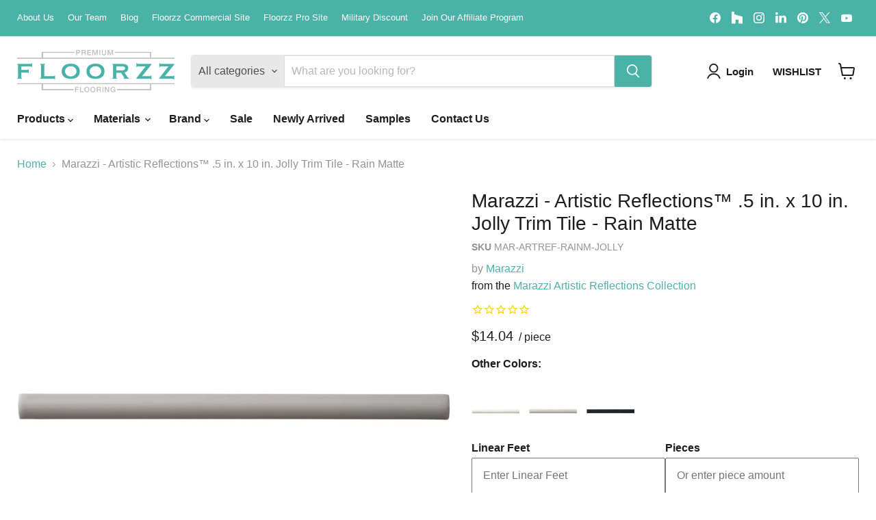

--- FILE ---
content_type: text/html; charset=utf-8
request_url: https://floorzz.com/collections/all/products/marazzi-artistic-reflections-5-in-x-10-in-jolly-trim-tile-rain-matte?view=recently-viewed
body_size: 684
content:










  









<div
  class="productgrid--item  imagestyle--natural      productitem--emphasis  product-recently-viewed-card    show-actions--mobile"
  data-product-item
  data-product-quickshop-url="/collections/all/products/marazzi-artistic-reflections-5-in-x-10-in-jolly-trim-tile-rain-matte"
  
    data-recently-viewed-card
  
>
  <div class="productitem" data-product-item-content>
    
    
    
    

    

    
      

      
    

    <div class="productitem__container">
      <div class="product-recently-viewed-card-time" data-product-handle="marazzi-artistic-reflections-5-in-x-10-in-jolly-trim-tile-rain-matte">
      <button
        class="product-recently-viewed-card-remove"
        aria-label="close"
        data-remove-recently-viewed
      >
        


                                                                        <svg class="icon-remove "    aria-hidden="true"    focusable="false"    role="presentation"    xmlns="http://www.w3.org/2000/svg" width="10" height="10" viewBox="0 0 10 10" xmlns="http://www.w3.org/2000/svg">      <path fill="currentColor" d="M6.08785659,5 L9.77469752,1.31315906 L8.68684094,0.225302476 L5,3.91214341 L1.31315906,0.225302476 L0.225302476,1.31315906 L3.91214341,5 L0.225302476,8.68684094 L1.31315906,9.77469752 L5,6.08785659 L8.68684094,9.77469752 L9.77469752,8.68684094 L6.08785659,5 Z"></path>    </svg>                                              

      </button>
    </div>

      <div class="productitem__image-container">
        <a
          class="productitem--image-link"
          href="/collections/all/products/marazzi-artistic-reflections-5-in-x-10-in-jolly-trim-tile-rain-matte"
          tabindex="-1"
          data-product-page-link
        >
          <figure
            class="productitem--image"
            data-product-item-image
            
              style="--product-grid-item-image-aspect-ratio: 1.0;"
            
          >
            
              
              

  
    <noscript data-rimg-noscript>
      <img
        
          src="//floorzz.com/cdn/shop/products/Marazzi-ArtisticReflections-Jolly-RainMatte_f9972d02-23c5-4b60-9253-e8e2e4b885d7_512x512.jpg?v=1643994051"
        

        alt="Marazzi - Artistic Reflections™ .5 in. x 10 in. Jolly Trim Tile - Rain Matte"
        data-rimg="noscript"
        srcset="//floorzz.com/cdn/shop/products/Marazzi-ArtisticReflections-Jolly-RainMatte_f9972d02-23c5-4b60-9253-e8e2e4b885d7_512x512.jpg?v=1643994051 1x, //floorzz.com/cdn/shop/products/Marazzi-ArtisticReflections-Jolly-RainMatte_f9972d02-23c5-4b60-9253-e8e2e4b885d7_1024x1024.jpg?v=1643994051 2x, //floorzz.com/cdn/shop/products/Marazzi-ArtisticReflections-Jolly-RainMatte_f9972d02-23c5-4b60-9253-e8e2e4b885d7_1495x1495.jpg?v=1643994051 2.92x"
        class="productitem--image-primary"
        
        
      >
    </noscript>
  

  <img
    
      src="//floorzz.com/cdn/shop/products/Marazzi-ArtisticReflections-Jolly-RainMatte_f9972d02-23c5-4b60-9253-e8e2e4b885d7_512x512.jpg?v=1643994051"
    
    alt="Marazzi - Artistic Reflections™ .5 in. x 10 in. Jolly Trim Tile - Rain Matte"

    
      data-rimg="lazy"
      data-rimg-scale="1"
      data-rimg-template="//floorzz.com/cdn/shop/products/Marazzi-ArtisticReflections-Jolly-RainMatte_f9972d02-23c5-4b60-9253-e8e2e4b885d7_{size}.jpg?v=1643994051"
      data-rimg-max="1500x1500"
      data-rimg-crop="false"
      
      srcset="data:image/svg+xml;utf8,<svg%20xmlns='http://www.w3.org/2000/svg'%20width='512'%20height='512'></svg>"
    

    class="productitem--image-primary"
    
    
  >



  <div data-rimg-canvas></div>


            

            



























  
  
  

  <span class="productitem__badge productitem__badge--sale"
    data-badge-sales
    style="display: none;"
  >
    <span data-badge-sales-range>
      
        
          Save <span data-price-percent-saved>0</span>%
        
      
    </span>
    <span data-badge-sales-single style="display: none;">
      
        Save <span data-price-percent-saved></span>%
      
    </span>
  </span>

            <span class="visually-hidden">Marazzi - Artistic Reflections™ .5 in. x 10 in. Jolly Trim Tile - Rain Matte</span>
          </figure>
        </a>
      </div><div class="productitem--info">
        
          
        

        
          












 




















<div class="price productitem__price ">
  
    <div
      class="price__compare-at visible"
      data-price-compare-container
    >

      
        <span class="money price__original" data-price-original></span>
      
    </div>


    
      
      <div class="price__compare-at--hidden" data-compare-price-range-hidden>
        
          <span class="visually-hidden">Original price</span>
          <span class="money price__compare-at--min" data-price-compare-min>
            $14.04
          </span>
          -
          <span class="visually-hidden">Original price</span>
          <span class="money price__compare-at--max" data-price-compare-max>
            $14.04
          </span>
        
      </div>
      <div class="price__compare-at--hidden" data-compare-price-hidden>
        <span class="visually-hidden">Original price</span>
        <span class="money price__compare-at--single" data-price-compare>
          
        </span>
      </div>
    
  

  
  
  
  
    
    <div class="price__current--hidden" data-current-price-range-hidden>
      
        <span class="money price__current--min" data-price-min>$14.04</span>
        -
        <span class="money price__current--max" data-price-max>$14.04</span>
      
    </div>
    <div class="price__current--hidden" data-current-price-hidden>
      <span class="visually-hidden">Current price</span>
      
    </div>
  

  
    
    
    
    

    <div
      class="
        productitem__unit-price
        hidden
      "
      data-unit-price
    >
      <span class="productitem__total-quantity" data-total-quantity></span> | <span class="productitem__unit-price--amount money" data-unit-price-amount></span> / <span class="productitem__unit-price--measure" data-unit-price-measure></span>
    </div>
  

  
    
    
    <style>
      .perunit {display:inline-block}
      
    </style>
  

  
</div>



        

        <h2 class="productitem--title">
          <a href="/collections/all/products/marazzi-artistic-reflections-5-in-x-10-in-jolly-trim-tile-rain-matte" data-product-page-link>
            Marazzi - Artistic Reflections™ .5 in. x 10 in. Jolly Trim Tile - Rain Matte
          </a>
        </h2>

        
          
            <span class="productitem--vendor">
              <a href="/collections/vendors?q=Marazzi" title="Marazzi">Marazzi</a>
            </span>
          
        

        

        
          
            <div class="productitem__stock-level">
              







<div class="product-stock-level-wrapper" >
  
</div>

            </div>
          

          
            
          
        

        
          <div class="productitem--description">
            <p>Marazzi - Artistic Reflections .5 in. x 10 in. Jolly Trim Tile - Rain Matte
Artistic Reflections™ blends a luminous glaze with an undulated surface...</p>

            
              <a
                href="/collections/all/products/marazzi-artistic-reflections-5-in-x-10-in-jolly-trim-tile-rain-matte"
                class="productitem--link"
                data-product-page-link
              >
                View full details
              </a>
            
          </div>
        
      </div>

      
    </div>
  </div>

  
</div>


--- FILE ---
content_type: text/html; charset=utf-8
request_url: https://www.google.com/recaptcha/enterprise/anchor?ar=1&k=6LdGZJsoAAAAAIwMJHRwqiAHA6A_6ZP6bTYpbgSX&co=aHR0cHM6Ly9mbG9vcnp6LmNvbTo0NDM.&hl=en&v=7gg7H51Q-naNfhmCP3_R47ho&size=invisible&badge=inline&anchor-ms=20000&execute-ms=15000&cb=36vdttlh4pie
body_size: 48448
content:
<!DOCTYPE HTML><html dir="ltr" lang="en"><head><meta http-equiv="Content-Type" content="text/html; charset=UTF-8">
<meta http-equiv="X-UA-Compatible" content="IE=edge">
<title>reCAPTCHA</title>
<style type="text/css">
/* cyrillic-ext */
@font-face {
  font-family: 'Roboto';
  font-style: normal;
  font-weight: 400;
  font-stretch: 100%;
  src: url(//fonts.gstatic.com/s/roboto/v48/KFO7CnqEu92Fr1ME7kSn66aGLdTylUAMa3GUBHMdazTgWw.woff2) format('woff2');
  unicode-range: U+0460-052F, U+1C80-1C8A, U+20B4, U+2DE0-2DFF, U+A640-A69F, U+FE2E-FE2F;
}
/* cyrillic */
@font-face {
  font-family: 'Roboto';
  font-style: normal;
  font-weight: 400;
  font-stretch: 100%;
  src: url(//fonts.gstatic.com/s/roboto/v48/KFO7CnqEu92Fr1ME7kSn66aGLdTylUAMa3iUBHMdazTgWw.woff2) format('woff2');
  unicode-range: U+0301, U+0400-045F, U+0490-0491, U+04B0-04B1, U+2116;
}
/* greek-ext */
@font-face {
  font-family: 'Roboto';
  font-style: normal;
  font-weight: 400;
  font-stretch: 100%;
  src: url(//fonts.gstatic.com/s/roboto/v48/KFO7CnqEu92Fr1ME7kSn66aGLdTylUAMa3CUBHMdazTgWw.woff2) format('woff2');
  unicode-range: U+1F00-1FFF;
}
/* greek */
@font-face {
  font-family: 'Roboto';
  font-style: normal;
  font-weight: 400;
  font-stretch: 100%;
  src: url(//fonts.gstatic.com/s/roboto/v48/KFO7CnqEu92Fr1ME7kSn66aGLdTylUAMa3-UBHMdazTgWw.woff2) format('woff2');
  unicode-range: U+0370-0377, U+037A-037F, U+0384-038A, U+038C, U+038E-03A1, U+03A3-03FF;
}
/* math */
@font-face {
  font-family: 'Roboto';
  font-style: normal;
  font-weight: 400;
  font-stretch: 100%;
  src: url(//fonts.gstatic.com/s/roboto/v48/KFO7CnqEu92Fr1ME7kSn66aGLdTylUAMawCUBHMdazTgWw.woff2) format('woff2');
  unicode-range: U+0302-0303, U+0305, U+0307-0308, U+0310, U+0312, U+0315, U+031A, U+0326-0327, U+032C, U+032F-0330, U+0332-0333, U+0338, U+033A, U+0346, U+034D, U+0391-03A1, U+03A3-03A9, U+03B1-03C9, U+03D1, U+03D5-03D6, U+03F0-03F1, U+03F4-03F5, U+2016-2017, U+2034-2038, U+203C, U+2040, U+2043, U+2047, U+2050, U+2057, U+205F, U+2070-2071, U+2074-208E, U+2090-209C, U+20D0-20DC, U+20E1, U+20E5-20EF, U+2100-2112, U+2114-2115, U+2117-2121, U+2123-214F, U+2190, U+2192, U+2194-21AE, U+21B0-21E5, U+21F1-21F2, U+21F4-2211, U+2213-2214, U+2216-22FF, U+2308-230B, U+2310, U+2319, U+231C-2321, U+2336-237A, U+237C, U+2395, U+239B-23B7, U+23D0, U+23DC-23E1, U+2474-2475, U+25AF, U+25B3, U+25B7, U+25BD, U+25C1, U+25CA, U+25CC, U+25FB, U+266D-266F, U+27C0-27FF, U+2900-2AFF, U+2B0E-2B11, U+2B30-2B4C, U+2BFE, U+3030, U+FF5B, U+FF5D, U+1D400-1D7FF, U+1EE00-1EEFF;
}
/* symbols */
@font-face {
  font-family: 'Roboto';
  font-style: normal;
  font-weight: 400;
  font-stretch: 100%;
  src: url(//fonts.gstatic.com/s/roboto/v48/KFO7CnqEu92Fr1ME7kSn66aGLdTylUAMaxKUBHMdazTgWw.woff2) format('woff2');
  unicode-range: U+0001-000C, U+000E-001F, U+007F-009F, U+20DD-20E0, U+20E2-20E4, U+2150-218F, U+2190, U+2192, U+2194-2199, U+21AF, U+21E6-21F0, U+21F3, U+2218-2219, U+2299, U+22C4-22C6, U+2300-243F, U+2440-244A, U+2460-24FF, U+25A0-27BF, U+2800-28FF, U+2921-2922, U+2981, U+29BF, U+29EB, U+2B00-2BFF, U+4DC0-4DFF, U+FFF9-FFFB, U+10140-1018E, U+10190-1019C, U+101A0, U+101D0-101FD, U+102E0-102FB, U+10E60-10E7E, U+1D2C0-1D2D3, U+1D2E0-1D37F, U+1F000-1F0FF, U+1F100-1F1AD, U+1F1E6-1F1FF, U+1F30D-1F30F, U+1F315, U+1F31C, U+1F31E, U+1F320-1F32C, U+1F336, U+1F378, U+1F37D, U+1F382, U+1F393-1F39F, U+1F3A7-1F3A8, U+1F3AC-1F3AF, U+1F3C2, U+1F3C4-1F3C6, U+1F3CA-1F3CE, U+1F3D4-1F3E0, U+1F3ED, U+1F3F1-1F3F3, U+1F3F5-1F3F7, U+1F408, U+1F415, U+1F41F, U+1F426, U+1F43F, U+1F441-1F442, U+1F444, U+1F446-1F449, U+1F44C-1F44E, U+1F453, U+1F46A, U+1F47D, U+1F4A3, U+1F4B0, U+1F4B3, U+1F4B9, U+1F4BB, U+1F4BF, U+1F4C8-1F4CB, U+1F4D6, U+1F4DA, U+1F4DF, U+1F4E3-1F4E6, U+1F4EA-1F4ED, U+1F4F7, U+1F4F9-1F4FB, U+1F4FD-1F4FE, U+1F503, U+1F507-1F50B, U+1F50D, U+1F512-1F513, U+1F53E-1F54A, U+1F54F-1F5FA, U+1F610, U+1F650-1F67F, U+1F687, U+1F68D, U+1F691, U+1F694, U+1F698, U+1F6AD, U+1F6B2, U+1F6B9-1F6BA, U+1F6BC, U+1F6C6-1F6CF, U+1F6D3-1F6D7, U+1F6E0-1F6EA, U+1F6F0-1F6F3, U+1F6F7-1F6FC, U+1F700-1F7FF, U+1F800-1F80B, U+1F810-1F847, U+1F850-1F859, U+1F860-1F887, U+1F890-1F8AD, U+1F8B0-1F8BB, U+1F8C0-1F8C1, U+1F900-1F90B, U+1F93B, U+1F946, U+1F984, U+1F996, U+1F9E9, U+1FA00-1FA6F, U+1FA70-1FA7C, U+1FA80-1FA89, U+1FA8F-1FAC6, U+1FACE-1FADC, U+1FADF-1FAE9, U+1FAF0-1FAF8, U+1FB00-1FBFF;
}
/* vietnamese */
@font-face {
  font-family: 'Roboto';
  font-style: normal;
  font-weight: 400;
  font-stretch: 100%;
  src: url(//fonts.gstatic.com/s/roboto/v48/KFO7CnqEu92Fr1ME7kSn66aGLdTylUAMa3OUBHMdazTgWw.woff2) format('woff2');
  unicode-range: U+0102-0103, U+0110-0111, U+0128-0129, U+0168-0169, U+01A0-01A1, U+01AF-01B0, U+0300-0301, U+0303-0304, U+0308-0309, U+0323, U+0329, U+1EA0-1EF9, U+20AB;
}
/* latin-ext */
@font-face {
  font-family: 'Roboto';
  font-style: normal;
  font-weight: 400;
  font-stretch: 100%;
  src: url(//fonts.gstatic.com/s/roboto/v48/KFO7CnqEu92Fr1ME7kSn66aGLdTylUAMa3KUBHMdazTgWw.woff2) format('woff2');
  unicode-range: U+0100-02BA, U+02BD-02C5, U+02C7-02CC, U+02CE-02D7, U+02DD-02FF, U+0304, U+0308, U+0329, U+1D00-1DBF, U+1E00-1E9F, U+1EF2-1EFF, U+2020, U+20A0-20AB, U+20AD-20C0, U+2113, U+2C60-2C7F, U+A720-A7FF;
}
/* latin */
@font-face {
  font-family: 'Roboto';
  font-style: normal;
  font-weight: 400;
  font-stretch: 100%;
  src: url(//fonts.gstatic.com/s/roboto/v48/KFO7CnqEu92Fr1ME7kSn66aGLdTylUAMa3yUBHMdazQ.woff2) format('woff2');
  unicode-range: U+0000-00FF, U+0131, U+0152-0153, U+02BB-02BC, U+02C6, U+02DA, U+02DC, U+0304, U+0308, U+0329, U+2000-206F, U+20AC, U+2122, U+2191, U+2193, U+2212, U+2215, U+FEFF, U+FFFD;
}
/* cyrillic-ext */
@font-face {
  font-family: 'Roboto';
  font-style: normal;
  font-weight: 500;
  font-stretch: 100%;
  src: url(//fonts.gstatic.com/s/roboto/v48/KFO7CnqEu92Fr1ME7kSn66aGLdTylUAMa3GUBHMdazTgWw.woff2) format('woff2');
  unicode-range: U+0460-052F, U+1C80-1C8A, U+20B4, U+2DE0-2DFF, U+A640-A69F, U+FE2E-FE2F;
}
/* cyrillic */
@font-face {
  font-family: 'Roboto';
  font-style: normal;
  font-weight: 500;
  font-stretch: 100%;
  src: url(//fonts.gstatic.com/s/roboto/v48/KFO7CnqEu92Fr1ME7kSn66aGLdTylUAMa3iUBHMdazTgWw.woff2) format('woff2');
  unicode-range: U+0301, U+0400-045F, U+0490-0491, U+04B0-04B1, U+2116;
}
/* greek-ext */
@font-face {
  font-family: 'Roboto';
  font-style: normal;
  font-weight: 500;
  font-stretch: 100%;
  src: url(//fonts.gstatic.com/s/roboto/v48/KFO7CnqEu92Fr1ME7kSn66aGLdTylUAMa3CUBHMdazTgWw.woff2) format('woff2');
  unicode-range: U+1F00-1FFF;
}
/* greek */
@font-face {
  font-family: 'Roboto';
  font-style: normal;
  font-weight: 500;
  font-stretch: 100%;
  src: url(//fonts.gstatic.com/s/roboto/v48/KFO7CnqEu92Fr1ME7kSn66aGLdTylUAMa3-UBHMdazTgWw.woff2) format('woff2');
  unicode-range: U+0370-0377, U+037A-037F, U+0384-038A, U+038C, U+038E-03A1, U+03A3-03FF;
}
/* math */
@font-face {
  font-family: 'Roboto';
  font-style: normal;
  font-weight: 500;
  font-stretch: 100%;
  src: url(//fonts.gstatic.com/s/roboto/v48/KFO7CnqEu92Fr1ME7kSn66aGLdTylUAMawCUBHMdazTgWw.woff2) format('woff2');
  unicode-range: U+0302-0303, U+0305, U+0307-0308, U+0310, U+0312, U+0315, U+031A, U+0326-0327, U+032C, U+032F-0330, U+0332-0333, U+0338, U+033A, U+0346, U+034D, U+0391-03A1, U+03A3-03A9, U+03B1-03C9, U+03D1, U+03D5-03D6, U+03F0-03F1, U+03F4-03F5, U+2016-2017, U+2034-2038, U+203C, U+2040, U+2043, U+2047, U+2050, U+2057, U+205F, U+2070-2071, U+2074-208E, U+2090-209C, U+20D0-20DC, U+20E1, U+20E5-20EF, U+2100-2112, U+2114-2115, U+2117-2121, U+2123-214F, U+2190, U+2192, U+2194-21AE, U+21B0-21E5, U+21F1-21F2, U+21F4-2211, U+2213-2214, U+2216-22FF, U+2308-230B, U+2310, U+2319, U+231C-2321, U+2336-237A, U+237C, U+2395, U+239B-23B7, U+23D0, U+23DC-23E1, U+2474-2475, U+25AF, U+25B3, U+25B7, U+25BD, U+25C1, U+25CA, U+25CC, U+25FB, U+266D-266F, U+27C0-27FF, U+2900-2AFF, U+2B0E-2B11, U+2B30-2B4C, U+2BFE, U+3030, U+FF5B, U+FF5D, U+1D400-1D7FF, U+1EE00-1EEFF;
}
/* symbols */
@font-face {
  font-family: 'Roboto';
  font-style: normal;
  font-weight: 500;
  font-stretch: 100%;
  src: url(//fonts.gstatic.com/s/roboto/v48/KFO7CnqEu92Fr1ME7kSn66aGLdTylUAMaxKUBHMdazTgWw.woff2) format('woff2');
  unicode-range: U+0001-000C, U+000E-001F, U+007F-009F, U+20DD-20E0, U+20E2-20E4, U+2150-218F, U+2190, U+2192, U+2194-2199, U+21AF, U+21E6-21F0, U+21F3, U+2218-2219, U+2299, U+22C4-22C6, U+2300-243F, U+2440-244A, U+2460-24FF, U+25A0-27BF, U+2800-28FF, U+2921-2922, U+2981, U+29BF, U+29EB, U+2B00-2BFF, U+4DC0-4DFF, U+FFF9-FFFB, U+10140-1018E, U+10190-1019C, U+101A0, U+101D0-101FD, U+102E0-102FB, U+10E60-10E7E, U+1D2C0-1D2D3, U+1D2E0-1D37F, U+1F000-1F0FF, U+1F100-1F1AD, U+1F1E6-1F1FF, U+1F30D-1F30F, U+1F315, U+1F31C, U+1F31E, U+1F320-1F32C, U+1F336, U+1F378, U+1F37D, U+1F382, U+1F393-1F39F, U+1F3A7-1F3A8, U+1F3AC-1F3AF, U+1F3C2, U+1F3C4-1F3C6, U+1F3CA-1F3CE, U+1F3D4-1F3E0, U+1F3ED, U+1F3F1-1F3F3, U+1F3F5-1F3F7, U+1F408, U+1F415, U+1F41F, U+1F426, U+1F43F, U+1F441-1F442, U+1F444, U+1F446-1F449, U+1F44C-1F44E, U+1F453, U+1F46A, U+1F47D, U+1F4A3, U+1F4B0, U+1F4B3, U+1F4B9, U+1F4BB, U+1F4BF, U+1F4C8-1F4CB, U+1F4D6, U+1F4DA, U+1F4DF, U+1F4E3-1F4E6, U+1F4EA-1F4ED, U+1F4F7, U+1F4F9-1F4FB, U+1F4FD-1F4FE, U+1F503, U+1F507-1F50B, U+1F50D, U+1F512-1F513, U+1F53E-1F54A, U+1F54F-1F5FA, U+1F610, U+1F650-1F67F, U+1F687, U+1F68D, U+1F691, U+1F694, U+1F698, U+1F6AD, U+1F6B2, U+1F6B9-1F6BA, U+1F6BC, U+1F6C6-1F6CF, U+1F6D3-1F6D7, U+1F6E0-1F6EA, U+1F6F0-1F6F3, U+1F6F7-1F6FC, U+1F700-1F7FF, U+1F800-1F80B, U+1F810-1F847, U+1F850-1F859, U+1F860-1F887, U+1F890-1F8AD, U+1F8B0-1F8BB, U+1F8C0-1F8C1, U+1F900-1F90B, U+1F93B, U+1F946, U+1F984, U+1F996, U+1F9E9, U+1FA00-1FA6F, U+1FA70-1FA7C, U+1FA80-1FA89, U+1FA8F-1FAC6, U+1FACE-1FADC, U+1FADF-1FAE9, U+1FAF0-1FAF8, U+1FB00-1FBFF;
}
/* vietnamese */
@font-face {
  font-family: 'Roboto';
  font-style: normal;
  font-weight: 500;
  font-stretch: 100%;
  src: url(//fonts.gstatic.com/s/roboto/v48/KFO7CnqEu92Fr1ME7kSn66aGLdTylUAMa3OUBHMdazTgWw.woff2) format('woff2');
  unicode-range: U+0102-0103, U+0110-0111, U+0128-0129, U+0168-0169, U+01A0-01A1, U+01AF-01B0, U+0300-0301, U+0303-0304, U+0308-0309, U+0323, U+0329, U+1EA0-1EF9, U+20AB;
}
/* latin-ext */
@font-face {
  font-family: 'Roboto';
  font-style: normal;
  font-weight: 500;
  font-stretch: 100%;
  src: url(//fonts.gstatic.com/s/roboto/v48/KFO7CnqEu92Fr1ME7kSn66aGLdTylUAMa3KUBHMdazTgWw.woff2) format('woff2');
  unicode-range: U+0100-02BA, U+02BD-02C5, U+02C7-02CC, U+02CE-02D7, U+02DD-02FF, U+0304, U+0308, U+0329, U+1D00-1DBF, U+1E00-1E9F, U+1EF2-1EFF, U+2020, U+20A0-20AB, U+20AD-20C0, U+2113, U+2C60-2C7F, U+A720-A7FF;
}
/* latin */
@font-face {
  font-family: 'Roboto';
  font-style: normal;
  font-weight: 500;
  font-stretch: 100%;
  src: url(//fonts.gstatic.com/s/roboto/v48/KFO7CnqEu92Fr1ME7kSn66aGLdTylUAMa3yUBHMdazQ.woff2) format('woff2');
  unicode-range: U+0000-00FF, U+0131, U+0152-0153, U+02BB-02BC, U+02C6, U+02DA, U+02DC, U+0304, U+0308, U+0329, U+2000-206F, U+20AC, U+2122, U+2191, U+2193, U+2212, U+2215, U+FEFF, U+FFFD;
}
/* cyrillic-ext */
@font-face {
  font-family: 'Roboto';
  font-style: normal;
  font-weight: 900;
  font-stretch: 100%;
  src: url(//fonts.gstatic.com/s/roboto/v48/KFO7CnqEu92Fr1ME7kSn66aGLdTylUAMa3GUBHMdazTgWw.woff2) format('woff2');
  unicode-range: U+0460-052F, U+1C80-1C8A, U+20B4, U+2DE0-2DFF, U+A640-A69F, U+FE2E-FE2F;
}
/* cyrillic */
@font-face {
  font-family: 'Roboto';
  font-style: normal;
  font-weight: 900;
  font-stretch: 100%;
  src: url(//fonts.gstatic.com/s/roboto/v48/KFO7CnqEu92Fr1ME7kSn66aGLdTylUAMa3iUBHMdazTgWw.woff2) format('woff2');
  unicode-range: U+0301, U+0400-045F, U+0490-0491, U+04B0-04B1, U+2116;
}
/* greek-ext */
@font-face {
  font-family: 'Roboto';
  font-style: normal;
  font-weight: 900;
  font-stretch: 100%;
  src: url(//fonts.gstatic.com/s/roboto/v48/KFO7CnqEu92Fr1ME7kSn66aGLdTylUAMa3CUBHMdazTgWw.woff2) format('woff2');
  unicode-range: U+1F00-1FFF;
}
/* greek */
@font-face {
  font-family: 'Roboto';
  font-style: normal;
  font-weight: 900;
  font-stretch: 100%;
  src: url(//fonts.gstatic.com/s/roboto/v48/KFO7CnqEu92Fr1ME7kSn66aGLdTylUAMa3-UBHMdazTgWw.woff2) format('woff2');
  unicode-range: U+0370-0377, U+037A-037F, U+0384-038A, U+038C, U+038E-03A1, U+03A3-03FF;
}
/* math */
@font-face {
  font-family: 'Roboto';
  font-style: normal;
  font-weight: 900;
  font-stretch: 100%;
  src: url(//fonts.gstatic.com/s/roboto/v48/KFO7CnqEu92Fr1ME7kSn66aGLdTylUAMawCUBHMdazTgWw.woff2) format('woff2');
  unicode-range: U+0302-0303, U+0305, U+0307-0308, U+0310, U+0312, U+0315, U+031A, U+0326-0327, U+032C, U+032F-0330, U+0332-0333, U+0338, U+033A, U+0346, U+034D, U+0391-03A1, U+03A3-03A9, U+03B1-03C9, U+03D1, U+03D5-03D6, U+03F0-03F1, U+03F4-03F5, U+2016-2017, U+2034-2038, U+203C, U+2040, U+2043, U+2047, U+2050, U+2057, U+205F, U+2070-2071, U+2074-208E, U+2090-209C, U+20D0-20DC, U+20E1, U+20E5-20EF, U+2100-2112, U+2114-2115, U+2117-2121, U+2123-214F, U+2190, U+2192, U+2194-21AE, U+21B0-21E5, U+21F1-21F2, U+21F4-2211, U+2213-2214, U+2216-22FF, U+2308-230B, U+2310, U+2319, U+231C-2321, U+2336-237A, U+237C, U+2395, U+239B-23B7, U+23D0, U+23DC-23E1, U+2474-2475, U+25AF, U+25B3, U+25B7, U+25BD, U+25C1, U+25CA, U+25CC, U+25FB, U+266D-266F, U+27C0-27FF, U+2900-2AFF, U+2B0E-2B11, U+2B30-2B4C, U+2BFE, U+3030, U+FF5B, U+FF5D, U+1D400-1D7FF, U+1EE00-1EEFF;
}
/* symbols */
@font-face {
  font-family: 'Roboto';
  font-style: normal;
  font-weight: 900;
  font-stretch: 100%;
  src: url(//fonts.gstatic.com/s/roboto/v48/KFO7CnqEu92Fr1ME7kSn66aGLdTylUAMaxKUBHMdazTgWw.woff2) format('woff2');
  unicode-range: U+0001-000C, U+000E-001F, U+007F-009F, U+20DD-20E0, U+20E2-20E4, U+2150-218F, U+2190, U+2192, U+2194-2199, U+21AF, U+21E6-21F0, U+21F3, U+2218-2219, U+2299, U+22C4-22C6, U+2300-243F, U+2440-244A, U+2460-24FF, U+25A0-27BF, U+2800-28FF, U+2921-2922, U+2981, U+29BF, U+29EB, U+2B00-2BFF, U+4DC0-4DFF, U+FFF9-FFFB, U+10140-1018E, U+10190-1019C, U+101A0, U+101D0-101FD, U+102E0-102FB, U+10E60-10E7E, U+1D2C0-1D2D3, U+1D2E0-1D37F, U+1F000-1F0FF, U+1F100-1F1AD, U+1F1E6-1F1FF, U+1F30D-1F30F, U+1F315, U+1F31C, U+1F31E, U+1F320-1F32C, U+1F336, U+1F378, U+1F37D, U+1F382, U+1F393-1F39F, U+1F3A7-1F3A8, U+1F3AC-1F3AF, U+1F3C2, U+1F3C4-1F3C6, U+1F3CA-1F3CE, U+1F3D4-1F3E0, U+1F3ED, U+1F3F1-1F3F3, U+1F3F5-1F3F7, U+1F408, U+1F415, U+1F41F, U+1F426, U+1F43F, U+1F441-1F442, U+1F444, U+1F446-1F449, U+1F44C-1F44E, U+1F453, U+1F46A, U+1F47D, U+1F4A3, U+1F4B0, U+1F4B3, U+1F4B9, U+1F4BB, U+1F4BF, U+1F4C8-1F4CB, U+1F4D6, U+1F4DA, U+1F4DF, U+1F4E3-1F4E6, U+1F4EA-1F4ED, U+1F4F7, U+1F4F9-1F4FB, U+1F4FD-1F4FE, U+1F503, U+1F507-1F50B, U+1F50D, U+1F512-1F513, U+1F53E-1F54A, U+1F54F-1F5FA, U+1F610, U+1F650-1F67F, U+1F687, U+1F68D, U+1F691, U+1F694, U+1F698, U+1F6AD, U+1F6B2, U+1F6B9-1F6BA, U+1F6BC, U+1F6C6-1F6CF, U+1F6D3-1F6D7, U+1F6E0-1F6EA, U+1F6F0-1F6F3, U+1F6F7-1F6FC, U+1F700-1F7FF, U+1F800-1F80B, U+1F810-1F847, U+1F850-1F859, U+1F860-1F887, U+1F890-1F8AD, U+1F8B0-1F8BB, U+1F8C0-1F8C1, U+1F900-1F90B, U+1F93B, U+1F946, U+1F984, U+1F996, U+1F9E9, U+1FA00-1FA6F, U+1FA70-1FA7C, U+1FA80-1FA89, U+1FA8F-1FAC6, U+1FACE-1FADC, U+1FADF-1FAE9, U+1FAF0-1FAF8, U+1FB00-1FBFF;
}
/* vietnamese */
@font-face {
  font-family: 'Roboto';
  font-style: normal;
  font-weight: 900;
  font-stretch: 100%;
  src: url(//fonts.gstatic.com/s/roboto/v48/KFO7CnqEu92Fr1ME7kSn66aGLdTylUAMa3OUBHMdazTgWw.woff2) format('woff2');
  unicode-range: U+0102-0103, U+0110-0111, U+0128-0129, U+0168-0169, U+01A0-01A1, U+01AF-01B0, U+0300-0301, U+0303-0304, U+0308-0309, U+0323, U+0329, U+1EA0-1EF9, U+20AB;
}
/* latin-ext */
@font-face {
  font-family: 'Roboto';
  font-style: normal;
  font-weight: 900;
  font-stretch: 100%;
  src: url(//fonts.gstatic.com/s/roboto/v48/KFO7CnqEu92Fr1ME7kSn66aGLdTylUAMa3KUBHMdazTgWw.woff2) format('woff2');
  unicode-range: U+0100-02BA, U+02BD-02C5, U+02C7-02CC, U+02CE-02D7, U+02DD-02FF, U+0304, U+0308, U+0329, U+1D00-1DBF, U+1E00-1E9F, U+1EF2-1EFF, U+2020, U+20A0-20AB, U+20AD-20C0, U+2113, U+2C60-2C7F, U+A720-A7FF;
}
/* latin */
@font-face {
  font-family: 'Roboto';
  font-style: normal;
  font-weight: 900;
  font-stretch: 100%;
  src: url(//fonts.gstatic.com/s/roboto/v48/KFO7CnqEu92Fr1ME7kSn66aGLdTylUAMa3yUBHMdazQ.woff2) format('woff2');
  unicode-range: U+0000-00FF, U+0131, U+0152-0153, U+02BB-02BC, U+02C6, U+02DA, U+02DC, U+0304, U+0308, U+0329, U+2000-206F, U+20AC, U+2122, U+2191, U+2193, U+2212, U+2215, U+FEFF, U+FFFD;
}

</style>
<link rel="stylesheet" type="text/css" href="https://www.gstatic.com/recaptcha/releases/7gg7H51Q-naNfhmCP3_R47ho/styles__ltr.css">
<script nonce="2zj3Yp8yEuUNyMrGJct-8A" type="text/javascript">window['__recaptcha_api'] = 'https://www.google.com/recaptcha/enterprise/';</script>
<script type="text/javascript" src="https://www.gstatic.com/recaptcha/releases/7gg7H51Q-naNfhmCP3_R47ho/recaptcha__en.js" nonce="2zj3Yp8yEuUNyMrGJct-8A">
      
    </script></head>
<body><div id="rc-anchor-alert" class="rc-anchor-alert">This reCAPTCHA is for testing purposes only. Please report to the site admin if you are seeing this.</div>
<input type="hidden" id="recaptcha-token" value="[base64]">
<script type="text/javascript" nonce="2zj3Yp8yEuUNyMrGJct-8A">
      recaptcha.anchor.Main.init("[\x22ainput\x22,[\x22bgdata\x22,\x22\x22,\[base64]/[base64]/bmV3IFpbdF0obVswXSk6Sz09Mj9uZXcgWlt0XShtWzBdLG1bMV0pOks9PTM/bmV3IFpbdF0obVswXSxtWzFdLG1bMl0pOks9PTQ/[base64]/[base64]/[base64]/[base64]/[base64]/[base64]/[base64]/[base64]/[base64]/[base64]/[base64]/[base64]/[base64]/[base64]\\u003d\\u003d\x22,\[base64]\x22,\x22FMKnYw7DmMKlK13CtMK9JMOBIFDDvsKHw7BCBcKXw6dCwprDoH1Nw77Ct3PDiF/Ck8K5w7PClCZGIMOCw44HZQXCh8KKCXQ1w7YqG8OPbxd8QsOGwql1VMKhw7vDnl/[base64]/[base64]/DssOXwp7CtcOkSAg3w7XCnsOhw4XDijIPNCJuw4/DjcOyIG/[base64]/CqjLCogDDiWY1w5/DmcKtKjIew44XfMO9wr86Y8O5Y2ZnQMOKB8OFSMODwqTCnGzCjXwuB8OXOwjCqsK9wrLDv2VXwo59HsOyPcOfw7HDsDRsw4HDr0pGw6DCosKGwrDDrcOYwqPCnVzDrihHw5/CtTXCo8KABlYBw5nDocKvPnbCksKtw4UWBkTDvnTChsKvwrLCmywhwrPCuhDCpMOxw54AwrQHw7/DqikeFsKuw7bDj2gZFcOfZcKfNw7DisKTcizCgcKjw60rwok0FwHCisOBwpc/R8Opwoo/a8OBS8OwPMOUCTZSw6ELwoFKw5fDmXvDuTXCrMOfwpvClsK/[base64]/CghHDpcKDCyISBBzClcKNdBjDmMKTwpUFw6XCtmAuw7p8w5zCojnDo8OZw67CnMOjMsOgKcOUDsO9IcKVw59nS8Ksw4/[base64]/[base64]/DrcKgwofDl8K6QcKGwrTCj3NMwqFDwrhUZDPDsFvDlj1KfXcmw7FfJcOXCsKuw7tmDcKLdcO3ZQcPw57Ch8Kfwp3DrFDDpw3DuiFewqp+wrhVw6TCpTd/[base64]/Dv03DuwXDsmsMw4DDtsKuw5/DrsKcw4bCmgInw4cKS8K6B3vCuRXDhEQpwpECHlckCsKswqdBKEU+SlrCli/CqcKKE8KGZEjCvB4Yw7V8w4bCtmNtwoE1SRfCocKYwoVLw5fCisOMWHcMwqXDvcKCw51+JsOUw6V2w6bDisOqwrQ4w6Zcw7TClMOxWCXDtDLCnMOMRk1/[base64]/DrDYGPsKIXMO2MFchw7XCn8O1DELDn8KlwpA+Qz/DucOvw7NlQMO/[base64]/[base64]/[base64]/CpsKgwqbDv8OREcKDwq3DiU/CicKKw5fDpxXDt2bCnMOwPcKAw6QfSRpXwosyMBoGw5/ClMKcw4bCjMOYwpDDhcObw79Re8OZw57CicOjwqwJTSvDukk5E1EZw4I3w6ZhwoHCrFrDmUIHVCzDoMOcFXnClS/Dp8KaDwPCs8K+w4zCvsKADlRsBFJDLsKJw6I/GTvCrCxKw4XDqB9Ww4UNw4vDqMK+D8OPw5bCocKJIGvCmMOFC8KLwrVIwoPDt8KpREvDq2BBw4bDsm4LUsO6QG0xwpXCjcOIw4/Cj8KuHjDDuzstN8K6FMKKb8KFw5VANW7DpcOCw77CvMK7wrnCnsOSw6BaC8O/wpbDocOCaAPCoMKKZ8OXw79CwpjCsMKqwpB/dcOTUsK7w7gowovCrMOiRmXDv8Khw5LCunRFwqchRMK4wpRfQmvDrMK/NGRnw6bCsVk5wrTDlhLCvQfDlQDCkjxwwq3Di8Oewo7CksOywq4xX8OAfsOQacKxS0/[base64]/ChcKiwo0bwpZDw6jCicOaXSfDu8K6C20lw4MsXgg9w4nCnHDDkE/[base64]/[base64]/Dl2/DmDvDk8OzwoEYAUjDgl9BDsKlwoEJwqfDn8KJwpAHw58uIcOAH8KMwp9ECsOAwofCt8Kxw45Xw5Fvw5cjwphMRMOiwpxIMQPCo0A1w5HDqQDCnMOIwooxHXbCojxiwqJpwqZVGsOjb8O/woUpw7Bow51swrpNeXDDiinCoCHDu0Jnw47DssOqZsOYw5XDhsKewrzDvsKOwoHDqMK3w53Cr8OIFUpWXmBIwo3CtzlOcMKhHsOuL8K8wp8dwojDuSZhwoE0woBdwrxFS0R2w54ge1YXR8K5esKiZUhzw6DDpMOWw7/[base64]/Cq0/Chy0Ywr9nwqExwqxiGsO6RcOhw5YyTDzDsVnClinCucOaSWRrQRJAw77DjWw5DcKDw4AHwqBdwq3CjXLDtcOrcMKmR8KqeMO8wocswpUBTWUcOVt1woINw5MRw6JnSx7DlsKNdsOmw5MBwq7CmcK9w57Cu2xRw77CvsKzO8KzwrbCosK3A2rCm0TDr8KFwr/DqsK2TsObGRbCvsKjwoTDlw3Cm8OwER/CvsKNL2I5w68Sw7rDim/DlXfDvcKxw4gwAEfCtn/Co8K4RsOwdcOqU8O/[base64]/Cl8O9MB3CrcKTTVrDnSLDmyzDsRDDrMKMw7kMw5zCrVt8LEnDt8OnJ8KJwr1ga13Cl8KUTCU7wqcHPno0SUJ0w7XClsOhwq5Xw5bCmsOlPcKaAsO6ESzDjMOtIcODBsK5w4N/[base64]/wopnUcKXMChYwpc7w6HDl0/[base64]/CgGzCgFdFwqkiW3EccMK1wr3CuHnCiHE6w5HClxrDncOgaMKxwpVbwrnDlsKkwrIiwoTClcKNw5Jdw7RFwonDj8KCw6DCkyXChTnCi8OhLiXCnMKeE8ODwq7Cu3TDucKHw4pje8KJw4csJsOHW8KmwrAWCcKSw4/Dk8OzfBDCjHDDs3Zswqsof0lkNzTDh2fDucOYNDhVw4cLw45Xw5/Dq8KpwokfB8KEw5F4wpcZw7PCnQ3DojfCmMKow7zDvHvCjMKZwrXCnwzDhcOrY8OhbBjCixPDkkHDlMORAmJpwq3Cq8Ocw6ZKdzdgwobCqGDDjsOaJjzCqsOBwrPDpMK4wpXDncK+wpdLw7jCh3/CuSzChXzDt8K/KjbCnMKtIsOeV8O8GAhyw7TCq2/DplEnw5zChMOWwptxA8O/EnVSX8KXwoASw6TCnsOxMMKYIE56wrvDvXDDs1cFDzbDkcOhwoxfwoNZwo/CoV/[base64]/CuVZlBgPDp8O0fsO6wqzDu8Kxw7fCusKpw5fClUp7w59cHcKVSsOcw77CnmtGwpENZsO3IcOYw5fCm8Okwo9WZMKBwrUVM8KoKgdCw4XDt8Ojwo7DtAU5SAhPTMKtw57DoTZAw6QkU8O0wrxpQsK1w6/CpWhRw5oCwqx9woYRwpHCpFnDl8KRKD7Cjh3Dm8OcHETChcK8RjPCocOgV14Kw43ClH/[base64]/S8OEbV9OQ8OXDsOpw5PCiEBxwp1bw7nCnHcZwox8w5vDisKbQsKiw4XDgQB7w6NrMjMXw6rDgMK5w6DCicOARVHCuUfDiMKGOwZyISLDusOYGMKFVxNcZyY8Rm3DvsOUGWYHUlRtwqDDlx7DusKHw7ZSw7zDu2g1wrYcwqBTW2zDhcO8A8Kwwo/Cp8KYUcOCYsOkdD9hOGlLLjdxwpbCnXHCnXY0OgPDmMKDPgXDlcK5e07DlQJ/[base64]/DnMOqMcKiGjzCh8KQSk9NQEllAcOTJzxJw4F8AMK5w6Yfw5PCh3U+wrLCjMOQwoTDpMKFJsOedicMChUqbDvDjcOJAG9xJMKAcEPCjsKSw7PDqXFPw5jCmcOuXRkBwrw+PMKTf8KobTLChMKqwqcyCBvDvsOJMcOgw648wpDDvyrCuBzDpjJRw7k/wqHDmsOrw48LIG/DtcOdwojDpSIkw4/[base64]/DgsKLQmZjK8ORBAhSw4JzJnR6EsOkTMOTEC3CqCfCuhlmwrTDp13DigLCu1F3w4JwYDMCUsKkU8K2M25yCAJ3L8ONwo/DkRvDrsOHw7PDln7CsMKuwocaOVTCmsK+BMKXek1bw7dkw5TCksKAwoPDscKAw59gD8OfwqYwLcK7CVJ5WGXCqXTDlT3DqcKBwpTChsKPwpbDjytEM8K3ZRXDqcOswpNsIU7DqVTDuFDCo8KXw5XDs8Ksw6s+Mm/CvhnCnW5fCMKpwo3DoAbCpkbClT5yR8Oiw6lzMSRVE8KMwoRPw4TCssODw7NIwpTDtCMmwozCqjzCvcKPwoYLRknCm3DDumDCg0nDrcO8w4AMwrDCtEMmU8KyZ1jDlTdyQDfCv3fCpsOPwrzCvcOnwqbDjjHCmWU+V8ONwpzCqcOZOMK6w6ZvwozDhcKBwoJ/wqw+w69/EcO5woBrdcOowq4SwodFZMKwwqZIw4zDjXUBwoPDv8KxXnXCryM+Nh3ChcOhY8OIw6TCk8OtwqcqK3fDl8Otw57CrMKKe8KfCXLCqV1zw6Fww7DCh8KIwojClMKXQMKcw45TwroBwqbCn8OaIWJXSFN5woNqwqAtwqPCu8OTw7HDlFrDgDTDrcKWEV/ClsKATsOMdcKCS8KjZyXCocOlwo8/[base64]/CsmdnRwgoSD5pHcOFwrwJJMO0w7N4w4fDh8KGTcOywp8tTAFXwrtKHUoQw58IMMOFGRQSwrjDj8KXwrsrWsOAPsO8w73DhMKHw7R3wobDhcO5B8KwwoDCvm3Cgy4DPcOhMQLCjULCm1krcXHCtMOMwpIXw5tMdcOaVjbDm8Ouw4/DucOhYl3DjsOxwoQBwohqGAByEcKlJApNw7HDvsOnTiJrQFBgXsK3YMOyQwfCkE1sfsKgCMK4SR9jwr/Co8KXV8KHw4tdSh3DvkV8PF3CucOOwrrCv3nCnBzCoh/CoMO3Hk1aUcKqZQx1wo8zwq7Co8O9E8K4acKWe3gNworCs1FVNsKcw6PDgcKPJMKuworClMOuR24ZBsOzNMOnwoPCoV/DtMKpdE/[base64]/DkzzCtl/[base64]/DhQp5w65GNHHDgTTDp8KSXDrDtsKtwpMff2R0XcO2GsKWw47Dp8Knwq3CtngMSUzClcOtJsKEwpNlTlTCuMKwwoPDlSQ3fDbDrMOUW8KBwovCnCxCwpBFwoDCsMO3LsOzw5jCjw/CvBc6w53Drjh2wpHDk8KRwrrCjsK1XMOTwqHCilfCtEHCgGkkwpnDkHXDrsKxEmIZS8O/w4HDvRtiJ0DDkMOhCMK/wqPDsgLDhcOGGMOyOmR3a8OYcsOwfjAPTsOJJ8K1wpHCncKbwpDDoAkYwr5Xw7nDqcOlJsKOXcKOOMOoIsOJWsKdw4jDu0XCrGPDuXF4PsKDw4PCnsOgwonDpcK+T8O6wp3DpX1mAxzCowrDoDVyGsKjw7jDtRPDqnkRM8OrwqFnwrpmQy/[base64]/Cu8KQG8KXwpjComELwqhmI2fDg8OewoUBwrlTQmtmw4vCiGd/wrM+wpbCtFYHE0t6wqAwwobDjXotw7F/w4XDm3rDvMOUP8OYw4XDtsKPXsO6w40fX8KGwp4kwrA8w5/[base64]/DrE7CvsK+wrB3bsKQDlgbeMKGXcK/QRFheCzCtQHDkMKIw5TCniRxwogWUiNjw64cw612wrDCoT/CnwhBwoAlWzHDhsKMw4/Ck8KhPn5gOMKmQnYnw4NCb8KfVMO3e8O7woJjw7zCicKgw4ZTw7pFQ8KGw5TCoyHDlwxqw5XCm8O6A8KbwoxCKALCpTHCssK5HMOdOsKfHwLCp0pmTMK6w4nClMK3w4xtw4HDpcKge8OcFEtPPMO9GxZja27Cv8Kgwod3wrbDjV/[base64]/DnG/Cj8K/VEJUX8KjQyVCw4PDlsOWw53Dg2p3wp44w69XwpnDo8KrK00tw5fDtsOyW8OGw7tBIDXCpMOsFR8sw61/SMKcwrzDmjPCn0DCnMKCPXbDtMOZw4PDpsOmdE7Cm8OXw7cqTW7CvsK0wr9+wpvCvldSaFvDvivCmMO7Th7ClcKqdVw+EsOYMcODB8ObwpQgw5DCpyx9JsKSNcOKLcK+W8O5AjDCh0vCgG/CgsKVIMO/KMOqw71QbcKAV8OIwrg7wopnLWw5WMOzX2nCg8KTwrrDhMK0wr3Co8O3YsOfMcOMTsKSIcO2wqQHwq/[base64]/[base64]/CocKTZSsfwoUHIsO7EiHDqMK6VzAcw5DDj8KzfX5aE8OowoVoHVR3D8KQOWDCu1bDugxQY0fDriEqw6NjwoE0OjlUW0zCkMOZwqtWNsOtJxxsF8KtYUFkwqMQwrrDgWpaQ1HDjwfCn8KyPMKqwqLCg3tpO8O+wql6S8KpIw7DmnAZHmkPJEfCpcOOw7/DoMOAwrrDmsOKV8K0DE1fw5DDgm5twrMzWMO7Q1bCh8Oywr/[base64]/DvMKFw4TCgGc0w73DusKswpk0LcOZWMKGw6kmw4p8wpbDkcOLwr9eA3ZEasK/ZQ0Tw7h1wrR5QiZ6LzLCk2rCucKrwrF6NT0Kw4bCs8OWw711w6LCo8OGw5c4W8OGXEnCkgoDWEnDvXbDmsOHwoYSwrRwJzB3wrPCiAche3VcRMOlw57DiDbDqMOoB8OnLTduKDrCqRvDs8Oww7vDmjjCj8K0ScKow6kxwrjDvMKSwqhNS8OYGsO6w4/[base64]/Dn8ONSMOYw5vDrUbCmQZFakXDoMOmw5XDl8OQw63Cr8OpwoXDs2fChUsxwqxFw7XDsMO2wpfDnMOSwqzCpw/DosOlC1F8KwUCw7TDtC/DpcOvUMOCOMK4w4XCnMO0ScKsw63ClgvCmMO4McK3JVHDpg47wr18w4ZmVcOLw73DpDR1w5ZZSBExw4bCrkDCiMKOYMOMwr/DkRoaCSXCmQtMcG7Dj0p2w6R/[base64]/SiHCsjshdsO4f1nCm8K5XcOscG45S0DDt8OkYz5GwqnDoSzDhMK6OB3DncOYFlpBwpBFwpldwq1Ww7c1HcOOL1/CjcOGYMOMNlhOwpLDlTrCs8Ogw5MFwogFZ8Oqw7Fgw6cMwonDusOuw7FuEH91w7jDjcKzZsOPfA/[base64]/[base64]/w5TDjRsEwp1RYcKaf8OmwqTCrzpbdMK0HsOIw4U9w6IMwqcbw6rDhwAlwqFCGAJpEcOzTMOawovDiUQwV8KdM20HeX8XD0Izw5rCnsOsw7xUwrIWURE5GsKjw6VNwqwJwpLCiVpCw5jCiXNEwr/CmjgRDgMtXihfThh0w5UdV8KrQcKNBz7DvkfCuMKgw4FLV3fDqhlWwqnCq8OQwrrDqcK9woLDhMO1w55dw5HCozXCjsKuUcOFwocyw7d9w7wAAMOYFkTDsyspw4nCkcKiFm7CuUAfwpwtXMORw5PDrHXCt8KqTgzDhcKqfXPCncOfJA3DmjbDjTx+McKPw6w/[base64]/KSvCnibDqMO2EcObfsO4wq/DvcK+EcOBwoHCvMKFwprCqhrDqcK7LUxKT0rCoXlbwrxEwpdrw5PCslEIKcOhW8ObEsO/wqUMRsOnwpTCgMKtLz7Dh8Ktwq42MsKDXmZ8wpZCI8O3FR0jSQQYwqVwGD9+ZcKUUMOzRMKiwpTCosOcwqV+wp85KMOKw7ZIFQo6w4TCi1U6C8OfQm40wqHDp8KOw6pIw5bCoMKIIcOxwrXCvE/Cq8OJB8KQw7/DhhrDqAnCr8KdwpslwqLDsmHCgcOUWMOMHEbDjMKAGMKEH8K4w68jw7Rzw5E/YXnCgmHChTLCt8KsD0RyJSnCrksLwrYiPBvCocK8QDQxN8O2w4Qww7LDkW/[base64]/DgX7DpTk4w5NjHRPCj0zDrMK1w7tmXB7Dp8KeQjYMwrnDm8Kiw7nCqwgSa8KEwpAMw74BDMOgEsO5f8KpwoIjPMOjAMKMT8KnwovCjsKKHkgMShpvDgpgwrVEw6/DncO/OsOfFlbDhsKpPE0iZcKCHcKJw5rDtcOHUjIhwrzCll/[base64]/DuCbCt8OywopFwqY2wp0sw4nDucOXw53Di2vDrAvDqsO3Y8KdBDl1SGvDqDrDtcKxGVt+bCpWC2jCiWxrPn0Pw4bCgcKhFsKPGic8w47DoHTDuyTCpsOuw6vCvh4Ia8Okw7EndMKVXS/[base64]/CoXEzMER/w782w6zCgFPCoGfDgzt5NkQIWsKZBcO7wrDDlxTDsQDDncOub0J/bMKxUHIdw7I0BE9SwpAqwqnClsKqw6nDp8O9dylvwojDkcKyw493JsO6PibChMOpw5AbwqMJdRTDucOQIDppCgbDuS/[base64]/DvG8VfwXDu8OiFsKFCkBRw4fDnEQWRyrCnsKQwr0CJcOVehY7E3lWwpRMwpTCp8OEw4fDiwEvw6LDsMOIw6LCmg0vWAFjwq/DrUUCwq4jO8OkX8K8ZThkwqbDm8OAXjxMZwLCvsKERxbCksOfdypYQgIxwodaK1rDm8KsYcKPw75IwqfDk8OBeEzCv0JzdzRYA8Krw7vDim7CscOBw6cyXkw/w4V4XcONTMOyw5Z6BAtLMMKFwqd4QFdcZhTDgwbCpMOyGcKVwoUdwrp4FsOpw4MZcsOTw5gBBzjDkMK+UsKSw77DjsOewrXCvB7DnMOyw7xDKcOeUMO2Qg7CkjXCgsOCDk/[base64]/[base64]/wpMjFMKTIMOVw7jDvgnCkcO9wrvCg1HDnzJSdMOoXsKUVsKbw4k0woPDlwUUEMOCw6nCqlEgP8Opw47DpMKDFMKBw7DChcOyw4FtTE16wqxSEMKXw4zDhh8TwpXCjXjCqwbCpcKEw4caNMKvw5tTdQtdw4/[base64]/Dn2JzFCNuBMOufFTCmcOuWXFaw6zClMKFw7BQAB7CqT7Dn8O6JcOucgTCkzJHw4cgCkLDjsOWWMOJHV0jX8KQFmN1woEuw4XCvsKKVjTChUpAwrTCs8OBw6ADwo3DuMOwwp/DnX3CpT0UwqLCjMO4wqI9WkJtw4Ezw6Qtw53DpUVlaQLCpxbCjB5ICjptAsOUTUglwqVQKh5iYSHDnHckwpPDnMK9w7ssBAbDlBQ/[base64]/DqhcTfsOwPCtcR8OUwo/DqTl8wpNRH3rDrCjCkjHCrW3Dp8KgdsK8wrY4EyRxw796w69iw4RlUQrCg8OeWQnCjz1HKsKsw6nCoQl6Sn/ChznCgsKXw7QMwoIMIx57c8KRwrVjw6Zww6lqcEE1VsOzwqdhw7LDgMKUBcORZRtTaMO2MDF8bSzDocOpN8OtMcOzQ8OAw4DCmsONwq46wqInw7DCqmlAbWZUwpjDnsKPwrpLwrkDYWcOw7PDrF7DvsOKRUbCnMOXw6HCoX/[base64]/w5/[base64]/Cs8OCSGHClsO9w7LDmzfDu8O2w5TDiMKzAMKPw6bDojU2MsO6w6tdBHotwozDi2rDmzIvMmzCskfClGhWOsOFLgFhwptRw4gOwrTCoxHCiVHCs8KbO1RGSMKsQS/[base64]/[base64]/IMO7Y2wKwrN3WUPCgMOzE8OuwrjCtwbCoT7ClsOYw5HCm0RQdcOOw7XChsO1Y8Oyw7x1wq7DtsO3eMOPXsO3w4HDhcKsCU0DwoUpJMKmHcKqw7bDgsOgTjZsUcKvb8Oyw4Qowp/[base64]/DkAHCrsOQw57CvsKiworDn8OaSkTDncKsGgl2JMKWwoTDviEeZVkQQcKnKsKWT0fCqVTCtsOLfQnClsKDFMOnd8KqwpJ5GsOVTcOcLRNfOcKPwqBnYkvDg8O8eMKAO8OmSS3Du8OVw5/CgsO7PH/DsHNOw4gww7bDn8KGw6MLwqZTw4/[base64]/DsMOdflxZwr7DtMOxG03Cg08Twq3Dik8ULXN+R016wqZNeTdgw5nCugRCV27DmXLChsO+wr1Kw5rCl8OnBcO+wrcQwr/CjUt0wpHDqkPCkBNVw4t5w4VhP8KodMO+CsKKw5FEw47CoRxcwp7DtRJjw442w49pPMOew54jZcKaM8OJwrhZDsKyeHPCpyLCqMKCw58jHsKgwpvDqy/CpcKsTcOVZcKxwqAlUDYXwrsxwoPCscOOw5JEw6Z0a1koCU/[base64]/wq5+w4fCv8KNdFFZLsORKMKBKF/[base64]/wqcFwpPDnyTCqx/[base64]/w4lKwpTCkDnDkQ3DmcK+wofDvcK8VCjDg8K6cHFMw6rChjQWwr8Vf3BGw5jDvsKUw7LDg8KiIcK7wrDCtMKkfMOleMKzFMOzwrt/U8OPBMOMFMOgGUnCi1rCt3PCsMOcNQTCuMKTe0zDncOaF8KDacKRGsO0w4HDmTXDpsO3wrQUDcKQTcOnGAAqQ8Oow4PClMKew6Y+wqnDkGTCgcO5BnDDhsKXeEdSwq3Dh8KCwpQ3wpnCkm7DmMOQw6cYwoTClMKkLcK7w4I/ZGYvF1TDnMKBQMKUw67CsGvDmsKZwqvCoMKlwpTCkzIoDiDClRTCkmkFQCxnwqoxeMKtElt2w7zCqAvDhE7CgcO9KMK0wrsYfcO/wpXCmETDjzIcw5TDusKnXGsbw4/Cn01TJMO3EDLCnMO/[base64]/DksOxw60nO8OFwpJvwqHDkcOaAcKNwr4HR3TCgA3Cs8O/[base64]/[base64]/[base64]/LRPCv18wwoPDlWwRw4Izw7PCmE40QWbCmMOyw6loFcO0wrXDvXTDpsO5wozCpsOXW8O9wqvCjlkyw7hmesKqwqDDq8OpH3Msw7bDh2XCt8OwGA/DsMOrwrPDrMOuwo7DgT7Dq8Ksw4bCjUotHUYudiNJKsOwOg0wcARjBCnCvnfDrmFtw5XDry0hIsOew7YZw7rCg1/DmynDhcKewrBDBXU2RsO8SgXCuMO/KS/DucOFw7Bgwr4kGsOdw4hMAMO2ZAJ6WsOWwrfDnR1Bw5nCoDnDoknCsV/DjsOBw5F0w7LClxvDoTZqwrc/wp/Cv8O/w7QIaAXCi8KmWzNYdVN1w6hGbn3ClMOyeMKgWGlOwr8/[base64]/Dg2vChx/Cq8Kuwrwrw6M2cX4qwoLCtHZpw6HDhcOYwpzDm3I2w67DhGkIfmNSw6xIZ8Kuwq/CjGnDgQrDusOiwrQZwoxpBsOhwrzDrn8sw7pCeUIcwpRsNSIEE3l8wpFZQsK9HcOcDHILQcKdUT7Cq3HCkS3DjMKTwrDCr8Kvw7g+wpsvZ8OyUMOqBCUkwpRLwrpNK0/DncOkMV5LwpPDjlfChCjClHPCgRXDusOiw6Ruwq1wwqZuaDzCnGjDnTzDjMOLcT44dMOpWWw/T0rDiWUoIA/CiHBZWcOwwpobJTsLRx3DvcKAPhJ9wr/DmDHDqcKrw69IVzTDrcOsBS7DoAYeCcKqE1Fpw7LDvE/CucKBw65Vw4grD8OfKXDCk8K6wqpHf2fCnsKTSjXCl8KZesODw43CmRMPw5LChXxgwrEkE8KzbmzDhF7Dky3Cg8K0bsOcwqkueMO/[base64]/w6rCt3fCr8OHMMONXMO4emhcw44qQsKcKMOgKcKVwrDCuTzDksOFw4grAcOKEGrDh29QwrYCTsOYEydkZMOTw7RaU1rChFnDm2HCigjChmRcwo4yw57DjDPCryYjwoNZw7fCkR/DnsOXT0XCqXPCiMOXwpHCo8ONEWbCk8Kvw6N5w4HDvsKjw7HCtQoVbW4yw7djwrwbAT7Dl0Uvw4HDssOUFQUWIMK8wqjCtGA/wrRnRcKxwpoJTWvCs3PCmsO3S8KGckUID8K5wr8rwofCkCNrCF5FDj8+wq3Dpk0hwoEzwoJlJ2TDqsOZwqvClRoWSsKpE8KtwoFuOmNqwrMWX8KrIMKxI1hBPBHDksKNwr7Ci8K3IcO0w7fCohQtw6/[base64]/[base64]/DgMKMwoN1wrXDvMORw7TDrxbCl27Dv8KxRTzDo2rDjF9XwqTCkMONw7wbwp7ClcK1F8KDwr/Cv8OXwrJSWsKyw4PDoTzDuUTDuzfDlUDDpcOrSMOEwqbDgsOaw77DsMOfw67CtnLChcOSfsOdWgbDjsK2FcKcwpBYMEBLOsO5YsKgaBBbKkvDqMKhw5DCqMOswplzw5oeF3fDgCbDgxPCqcOdwrbCgEsLwqc0XQI7w6HCsG/DsSBQAnjDqDhZw5TDgw3Cg8K7wqzCsGvCh8Oww5dFw40pwq5owqjDjsKXw7bClRVSPxleXR8PwrrDgMOkwq7CjMKEwqvDlUHDqgg5al10NcKJB0DDhTEWw5vCkcKBLcO3wpBfW8Ktwo/CssOTwqg0w43CocODw7zDr8KabMKqeRDCo8KVw4/Dvx/[base64]/Co1B6w4dIwr0NGzPDrMOAHghSIQNww4TCthNrwpnDtMKCfyDDvMK8w5/DoBDClkPCu8OXwonCi8KPwpoOKMO8w4nCqUjCmATCoyTCtn96wptEwrHDrkjDvkEhA8KZPMKCwqlQwqNlM1fDqw07wq8PI8K0OCV+w4sfw7pLwqtpw5rDksOUw77CtMKXwqg/[base64]/[base64]/Clzlew7B/w5/Dg8OEbMOkLTHCicOzd3nDsyUwwozCohYzwpVswoEhemDDokptw4oWwodswopxwr9CwoN4L0nCjmrCsMKfw5zCt8Ktw6kaw6Jhwo9Sw4nCu8O/WSoCw5thwrIVwpTDkRDDmMOJaMOYAF/CnVdOcMOCfW1bT8OywpfDuwPChzcDw75nwovDkcKpwrc0XsOEw5FwwqoDDDg8wpRLZnpEw7DDqDXChsO0BMOHQMOML31uWQJBw5LClsO9wrQ/VsO+wqliwoQHw4PDv8OpKAQ1JmjCkcODw6zChEzDtcKMRcKyCMOPVB3Ct8KXesOXAcKmcQTDiEkqdl7Ds8O1NMK4wrLDj8K4LMKXw7MNw64UwozDhQxzT1rDpD7CliAWN8OcKMOQYsOyEcOtN8Kwwqh3wpvDiSPDjcObBMKPw6HCgH/CvMK5w5ojfEgsw5gwwobDhBzCrRHDqzcLSsOBMcOlw5VCIMK9w6NFaVfDuSlOwpLDqm3Dvn1+VjjDnsOdDMOdAcOkw5YMw7hebcOSKj9cwojDvsKLw7bChsOWaFskP8OESMKww7bDlMKKD8K2OsKCwqwdO8KqRsOCWMOLEMOmXcO+wqjCrxh0wpEkcsKqaVRfJMK7wr/CklnCiAI+w5TCg13DgcOgw7jDrXLChcOswpzCs8K+SMOOTzTCs8OGMsKRPBJRB3J+aBzCgGxfw6PCglPDvXXCsMOcDcOPUxUFbU7DgsKQw7MDLTvCosOZwo3DhMK5w65/NsKSw4YXEMKFFsKHBcOywr/DtMOtJVbCrGBLNXNEwrwlT8KQQWJBN8OEwoLCvsKNwqVHfMKPw7vDtAB6wpPDmsKqw7TDhMKEwoh2w7DCuXvDo1fCncKxwqrCosOEwprCssOxwqzCl8KYY0I5GMKrw5pBw7AXDUXDkXrCv8OLw4rDtsOjAsOBwpbDmMO4WFcBF1INCcKzEMOIw5jCmT/CkjkMw47CkMKVw7HCmCnDmX/CnQPCqH3Dv38hw4Bfwr5Xw5BTwoTDnjURw5Bxw5bCoMOJN8Kzw5cBUsKkw67DhUXCqGdCEkwOIcOKRhDCi8Krw7cmbi/ClcODK8OSJU5XwoteHFdcAUMuwq5bFEYmw5Fzw61wY8Kcwo5lJsKLwqrCkAMmTcKDwonCp8OZasOpZcOJfVDDuMKkwrEtw5tBwo9xWsOIw6hrw4/Dp8K+CsKgYADCssOtwonCgcKFMMO3JcKHwoMMwpATEU4zwonClsOUwobCh2rDjsOLw40lw6XDllTDnz1fF8KWw7bCiT8MNH3DhgEEEMKSe8O7PsKaDF/DoRJJwqnDvcO/FhbComoqTcOKJcKEw74sTH7DmxJpwq3Cjxp/[base64]\\u003d\x22],null,[\x22conf\x22,null,\x226LdGZJsoAAAAAIwMJHRwqiAHA6A_6ZP6bTYpbgSX\x22,0,null,null,null,1,[21,125,63,73,95,87,41,43,42,83,102,105,109,121],[-1442069,428],0,null,null,null,null,0,null,0,null,700,1,null,0,\[base64]/tzcYADoGZWF6dTZkEg4Iiv2INxgAOgVNZklJNBoZCAMSFR0U8JfjNw7/vqUGGcSdCRmc4owCGQ\\u003d\\u003d\x22,0,1,null,null,1,null,0,0],\x22https://floorzz.com:443\x22,null,[3,1,3],null,null,null,1,3600,[\x22https://www.google.com/intl/en/policies/privacy/\x22,\x22https://www.google.com/intl/en/policies/terms/\x22],\x2222sJ9d33znVEBJifP761PKBpbLYWoo86vA1uRhw6pxo\\u003d\x22,1,0,null,1,1765815627527,0,0,[131,149,55,180],null,[221,125,161,92,141],\x22RC-4k4feEeeXFhy7Q\x22,null,null,null,null,null,\x220dAFcWeA4l2JaO3i3DRJAMmWxkVdUi1mhyXXLZBvMLTYTsFPCITWbn4Qjzxbp9-XFqVhKRhUpKWadF0QpjUNocV7-qUE7EeaFgtA\x22,1765898427507]");
    </script></body></html>

--- FILE ---
content_type: text/html; charset=utf-8
request_url: https://www.google.com/recaptcha/enterprise/anchor?ar=1&k=6LdGZJsoAAAAAIwMJHRwqiAHA6A_6ZP6bTYpbgSX&co=aHR0cHM6Ly9mbG9vcnp6LmNvbTo0NDM.&hl=en&v=7gg7H51Q-naNfhmCP3_R47ho&size=invisible&badge=inline&anchor-ms=20000&execute-ms=15000&cb=36vdttlh4pie
body_size: 48028
content:
<!DOCTYPE HTML><html dir="ltr" lang="en"><head><meta http-equiv="Content-Type" content="text/html; charset=UTF-8">
<meta http-equiv="X-UA-Compatible" content="IE=edge">
<title>reCAPTCHA</title>
<style type="text/css">
/* cyrillic-ext */
@font-face {
  font-family: 'Roboto';
  font-style: normal;
  font-weight: 400;
  font-stretch: 100%;
  src: url(//fonts.gstatic.com/s/roboto/v48/KFO7CnqEu92Fr1ME7kSn66aGLdTylUAMa3GUBHMdazTgWw.woff2) format('woff2');
  unicode-range: U+0460-052F, U+1C80-1C8A, U+20B4, U+2DE0-2DFF, U+A640-A69F, U+FE2E-FE2F;
}
/* cyrillic */
@font-face {
  font-family: 'Roboto';
  font-style: normal;
  font-weight: 400;
  font-stretch: 100%;
  src: url(//fonts.gstatic.com/s/roboto/v48/KFO7CnqEu92Fr1ME7kSn66aGLdTylUAMa3iUBHMdazTgWw.woff2) format('woff2');
  unicode-range: U+0301, U+0400-045F, U+0490-0491, U+04B0-04B1, U+2116;
}
/* greek-ext */
@font-face {
  font-family: 'Roboto';
  font-style: normal;
  font-weight: 400;
  font-stretch: 100%;
  src: url(//fonts.gstatic.com/s/roboto/v48/KFO7CnqEu92Fr1ME7kSn66aGLdTylUAMa3CUBHMdazTgWw.woff2) format('woff2');
  unicode-range: U+1F00-1FFF;
}
/* greek */
@font-face {
  font-family: 'Roboto';
  font-style: normal;
  font-weight: 400;
  font-stretch: 100%;
  src: url(//fonts.gstatic.com/s/roboto/v48/KFO7CnqEu92Fr1ME7kSn66aGLdTylUAMa3-UBHMdazTgWw.woff2) format('woff2');
  unicode-range: U+0370-0377, U+037A-037F, U+0384-038A, U+038C, U+038E-03A1, U+03A3-03FF;
}
/* math */
@font-face {
  font-family: 'Roboto';
  font-style: normal;
  font-weight: 400;
  font-stretch: 100%;
  src: url(//fonts.gstatic.com/s/roboto/v48/KFO7CnqEu92Fr1ME7kSn66aGLdTylUAMawCUBHMdazTgWw.woff2) format('woff2');
  unicode-range: U+0302-0303, U+0305, U+0307-0308, U+0310, U+0312, U+0315, U+031A, U+0326-0327, U+032C, U+032F-0330, U+0332-0333, U+0338, U+033A, U+0346, U+034D, U+0391-03A1, U+03A3-03A9, U+03B1-03C9, U+03D1, U+03D5-03D6, U+03F0-03F1, U+03F4-03F5, U+2016-2017, U+2034-2038, U+203C, U+2040, U+2043, U+2047, U+2050, U+2057, U+205F, U+2070-2071, U+2074-208E, U+2090-209C, U+20D0-20DC, U+20E1, U+20E5-20EF, U+2100-2112, U+2114-2115, U+2117-2121, U+2123-214F, U+2190, U+2192, U+2194-21AE, U+21B0-21E5, U+21F1-21F2, U+21F4-2211, U+2213-2214, U+2216-22FF, U+2308-230B, U+2310, U+2319, U+231C-2321, U+2336-237A, U+237C, U+2395, U+239B-23B7, U+23D0, U+23DC-23E1, U+2474-2475, U+25AF, U+25B3, U+25B7, U+25BD, U+25C1, U+25CA, U+25CC, U+25FB, U+266D-266F, U+27C0-27FF, U+2900-2AFF, U+2B0E-2B11, U+2B30-2B4C, U+2BFE, U+3030, U+FF5B, U+FF5D, U+1D400-1D7FF, U+1EE00-1EEFF;
}
/* symbols */
@font-face {
  font-family: 'Roboto';
  font-style: normal;
  font-weight: 400;
  font-stretch: 100%;
  src: url(//fonts.gstatic.com/s/roboto/v48/KFO7CnqEu92Fr1ME7kSn66aGLdTylUAMaxKUBHMdazTgWw.woff2) format('woff2');
  unicode-range: U+0001-000C, U+000E-001F, U+007F-009F, U+20DD-20E0, U+20E2-20E4, U+2150-218F, U+2190, U+2192, U+2194-2199, U+21AF, U+21E6-21F0, U+21F3, U+2218-2219, U+2299, U+22C4-22C6, U+2300-243F, U+2440-244A, U+2460-24FF, U+25A0-27BF, U+2800-28FF, U+2921-2922, U+2981, U+29BF, U+29EB, U+2B00-2BFF, U+4DC0-4DFF, U+FFF9-FFFB, U+10140-1018E, U+10190-1019C, U+101A0, U+101D0-101FD, U+102E0-102FB, U+10E60-10E7E, U+1D2C0-1D2D3, U+1D2E0-1D37F, U+1F000-1F0FF, U+1F100-1F1AD, U+1F1E6-1F1FF, U+1F30D-1F30F, U+1F315, U+1F31C, U+1F31E, U+1F320-1F32C, U+1F336, U+1F378, U+1F37D, U+1F382, U+1F393-1F39F, U+1F3A7-1F3A8, U+1F3AC-1F3AF, U+1F3C2, U+1F3C4-1F3C6, U+1F3CA-1F3CE, U+1F3D4-1F3E0, U+1F3ED, U+1F3F1-1F3F3, U+1F3F5-1F3F7, U+1F408, U+1F415, U+1F41F, U+1F426, U+1F43F, U+1F441-1F442, U+1F444, U+1F446-1F449, U+1F44C-1F44E, U+1F453, U+1F46A, U+1F47D, U+1F4A3, U+1F4B0, U+1F4B3, U+1F4B9, U+1F4BB, U+1F4BF, U+1F4C8-1F4CB, U+1F4D6, U+1F4DA, U+1F4DF, U+1F4E3-1F4E6, U+1F4EA-1F4ED, U+1F4F7, U+1F4F9-1F4FB, U+1F4FD-1F4FE, U+1F503, U+1F507-1F50B, U+1F50D, U+1F512-1F513, U+1F53E-1F54A, U+1F54F-1F5FA, U+1F610, U+1F650-1F67F, U+1F687, U+1F68D, U+1F691, U+1F694, U+1F698, U+1F6AD, U+1F6B2, U+1F6B9-1F6BA, U+1F6BC, U+1F6C6-1F6CF, U+1F6D3-1F6D7, U+1F6E0-1F6EA, U+1F6F0-1F6F3, U+1F6F7-1F6FC, U+1F700-1F7FF, U+1F800-1F80B, U+1F810-1F847, U+1F850-1F859, U+1F860-1F887, U+1F890-1F8AD, U+1F8B0-1F8BB, U+1F8C0-1F8C1, U+1F900-1F90B, U+1F93B, U+1F946, U+1F984, U+1F996, U+1F9E9, U+1FA00-1FA6F, U+1FA70-1FA7C, U+1FA80-1FA89, U+1FA8F-1FAC6, U+1FACE-1FADC, U+1FADF-1FAE9, U+1FAF0-1FAF8, U+1FB00-1FBFF;
}
/* vietnamese */
@font-face {
  font-family: 'Roboto';
  font-style: normal;
  font-weight: 400;
  font-stretch: 100%;
  src: url(//fonts.gstatic.com/s/roboto/v48/KFO7CnqEu92Fr1ME7kSn66aGLdTylUAMa3OUBHMdazTgWw.woff2) format('woff2');
  unicode-range: U+0102-0103, U+0110-0111, U+0128-0129, U+0168-0169, U+01A0-01A1, U+01AF-01B0, U+0300-0301, U+0303-0304, U+0308-0309, U+0323, U+0329, U+1EA0-1EF9, U+20AB;
}
/* latin-ext */
@font-face {
  font-family: 'Roboto';
  font-style: normal;
  font-weight: 400;
  font-stretch: 100%;
  src: url(//fonts.gstatic.com/s/roboto/v48/KFO7CnqEu92Fr1ME7kSn66aGLdTylUAMa3KUBHMdazTgWw.woff2) format('woff2');
  unicode-range: U+0100-02BA, U+02BD-02C5, U+02C7-02CC, U+02CE-02D7, U+02DD-02FF, U+0304, U+0308, U+0329, U+1D00-1DBF, U+1E00-1E9F, U+1EF2-1EFF, U+2020, U+20A0-20AB, U+20AD-20C0, U+2113, U+2C60-2C7F, U+A720-A7FF;
}
/* latin */
@font-face {
  font-family: 'Roboto';
  font-style: normal;
  font-weight: 400;
  font-stretch: 100%;
  src: url(//fonts.gstatic.com/s/roboto/v48/KFO7CnqEu92Fr1ME7kSn66aGLdTylUAMa3yUBHMdazQ.woff2) format('woff2');
  unicode-range: U+0000-00FF, U+0131, U+0152-0153, U+02BB-02BC, U+02C6, U+02DA, U+02DC, U+0304, U+0308, U+0329, U+2000-206F, U+20AC, U+2122, U+2191, U+2193, U+2212, U+2215, U+FEFF, U+FFFD;
}
/* cyrillic-ext */
@font-face {
  font-family: 'Roboto';
  font-style: normal;
  font-weight: 500;
  font-stretch: 100%;
  src: url(//fonts.gstatic.com/s/roboto/v48/KFO7CnqEu92Fr1ME7kSn66aGLdTylUAMa3GUBHMdazTgWw.woff2) format('woff2');
  unicode-range: U+0460-052F, U+1C80-1C8A, U+20B4, U+2DE0-2DFF, U+A640-A69F, U+FE2E-FE2F;
}
/* cyrillic */
@font-face {
  font-family: 'Roboto';
  font-style: normal;
  font-weight: 500;
  font-stretch: 100%;
  src: url(//fonts.gstatic.com/s/roboto/v48/KFO7CnqEu92Fr1ME7kSn66aGLdTylUAMa3iUBHMdazTgWw.woff2) format('woff2');
  unicode-range: U+0301, U+0400-045F, U+0490-0491, U+04B0-04B1, U+2116;
}
/* greek-ext */
@font-face {
  font-family: 'Roboto';
  font-style: normal;
  font-weight: 500;
  font-stretch: 100%;
  src: url(//fonts.gstatic.com/s/roboto/v48/KFO7CnqEu92Fr1ME7kSn66aGLdTylUAMa3CUBHMdazTgWw.woff2) format('woff2');
  unicode-range: U+1F00-1FFF;
}
/* greek */
@font-face {
  font-family: 'Roboto';
  font-style: normal;
  font-weight: 500;
  font-stretch: 100%;
  src: url(//fonts.gstatic.com/s/roboto/v48/KFO7CnqEu92Fr1ME7kSn66aGLdTylUAMa3-UBHMdazTgWw.woff2) format('woff2');
  unicode-range: U+0370-0377, U+037A-037F, U+0384-038A, U+038C, U+038E-03A1, U+03A3-03FF;
}
/* math */
@font-face {
  font-family: 'Roboto';
  font-style: normal;
  font-weight: 500;
  font-stretch: 100%;
  src: url(//fonts.gstatic.com/s/roboto/v48/KFO7CnqEu92Fr1ME7kSn66aGLdTylUAMawCUBHMdazTgWw.woff2) format('woff2');
  unicode-range: U+0302-0303, U+0305, U+0307-0308, U+0310, U+0312, U+0315, U+031A, U+0326-0327, U+032C, U+032F-0330, U+0332-0333, U+0338, U+033A, U+0346, U+034D, U+0391-03A1, U+03A3-03A9, U+03B1-03C9, U+03D1, U+03D5-03D6, U+03F0-03F1, U+03F4-03F5, U+2016-2017, U+2034-2038, U+203C, U+2040, U+2043, U+2047, U+2050, U+2057, U+205F, U+2070-2071, U+2074-208E, U+2090-209C, U+20D0-20DC, U+20E1, U+20E5-20EF, U+2100-2112, U+2114-2115, U+2117-2121, U+2123-214F, U+2190, U+2192, U+2194-21AE, U+21B0-21E5, U+21F1-21F2, U+21F4-2211, U+2213-2214, U+2216-22FF, U+2308-230B, U+2310, U+2319, U+231C-2321, U+2336-237A, U+237C, U+2395, U+239B-23B7, U+23D0, U+23DC-23E1, U+2474-2475, U+25AF, U+25B3, U+25B7, U+25BD, U+25C1, U+25CA, U+25CC, U+25FB, U+266D-266F, U+27C0-27FF, U+2900-2AFF, U+2B0E-2B11, U+2B30-2B4C, U+2BFE, U+3030, U+FF5B, U+FF5D, U+1D400-1D7FF, U+1EE00-1EEFF;
}
/* symbols */
@font-face {
  font-family: 'Roboto';
  font-style: normal;
  font-weight: 500;
  font-stretch: 100%;
  src: url(//fonts.gstatic.com/s/roboto/v48/KFO7CnqEu92Fr1ME7kSn66aGLdTylUAMaxKUBHMdazTgWw.woff2) format('woff2');
  unicode-range: U+0001-000C, U+000E-001F, U+007F-009F, U+20DD-20E0, U+20E2-20E4, U+2150-218F, U+2190, U+2192, U+2194-2199, U+21AF, U+21E6-21F0, U+21F3, U+2218-2219, U+2299, U+22C4-22C6, U+2300-243F, U+2440-244A, U+2460-24FF, U+25A0-27BF, U+2800-28FF, U+2921-2922, U+2981, U+29BF, U+29EB, U+2B00-2BFF, U+4DC0-4DFF, U+FFF9-FFFB, U+10140-1018E, U+10190-1019C, U+101A0, U+101D0-101FD, U+102E0-102FB, U+10E60-10E7E, U+1D2C0-1D2D3, U+1D2E0-1D37F, U+1F000-1F0FF, U+1F100-1F1AD, U+1F1E6-1F1FF, U+1F30D-1F30F, U+1F315, U+1F31C, U+1F31E, U+1F320-1F32C, U+1F336, U+1F378, U+1F37D, U+1F382, U+1F393-1F39F, U+1F3A7-1F3A8, U+1F3AC-1F3AF, U+1F3C2, U+1F3C4-1F3C6, U+1F3CA-1F3CE, U+1F3D4-1F3E0, U+1F3ED, U+1F3F1-1F3F3, U+1F3F5-1F3F7, U+1F408, U+1F415, U+1F41F, U+1F426, U+1F43F, U+1F441-1F442, U+1F444, U+1F446-1F449, U+1F44C-1F44E, U+1F453, U+1F46A, U+1F47D, U+1F4A3, U+1F4B0, U+1F4B3, U+1F4B9, U+1F4BB, U+1F4BF, U+1F4C8-1F4CB, U+1F4D6, U+1F4DA, U+1F4DF, U+1F4E3-1F4E6, U+1F4EA-1F4ED, U+1F4F7, U+1F4F9-1F4FB, U+1F4FD-1F4FE, U+1F503, U+1F507-1F50B, U+1F50D, U+1F512-1F513, U+1F53E-1F54A, U+1F54F-1F5FA, U+1F610, U+1F650-1F67F, U+1F687, U+1F68D, U+1F691, U+1F694, U+1F698, U+1F6AD, U+1F6B2, U+1F6B9-1F6BA, U+1F6BC, U+1F6C6-1F6CF, U+1F6D3-1F6D7, U+1F6E0-1F6EA, U+1F6F0-1F6F3, U+1F6F7-1F6FC, U+1F700-1F7FF, U+1F800-1F80B, U+1F810-1F847, U+1F850-1F859, U+1F860-1F887, U+1F890-1F8AD, U+1F8B0-1F8BB, U+1F8C0-1F8C1, U+1F900-1F90B, U+1F93B, U+1F946, U+1F984, U+1F996, U+1F9E9, U+1FA00-1FA6F, U+1FA70-1FA7C, U+1FA80-1FA89, U+1FA8F-1FAC6, U+1FACE-1FADC, U+1FADF-1FAE9, U+1FAF0-1FAF8, U+1FB00-1FBFF;
}
/* vietnamese */
@font-face {
  font-family: 'Roboto';
  font-style: normal;
  font-weight: 500;
  font-stretch: 100%;
  src: url(//fonts.gstatic.com/s/roboto/v48/KFO7CnqEu92Fr1ME7kSn66aGLdTylUAMa3OUBHMdazTgWw.woff2) format('woff2');
  unicode-range: U+0102-0103, U+0110-0111, U+0128-0129, U+0168-0169, U+01A0-01A1, U+01AF-01B0, U+0300-0301, U+0303-0304, U+0308-0309, U+0323, U+0329, U+1EA0-1EF9, U+20AB;
}
/* latin-ext */
@font-face {
  font-family: 'Roboto';
  font-style: normal;
  font-weight: 500;
  font-stretch: 100%;
  src: url(//fonts.gstatic.com/s/roboto/v48/KFO7CnqEu92Fr1ME7kSn66aGLdTylUAMa3KUBHMdazTgWw.woff2) format('woff2');
  unicode-range: U+0100-02BA, U+02BD-02C5, U+02C7-02CC, U+02CE-02D7, U+02DD-02FF, U+0304, U+0308, U+0329, U+1D00-1DBF, U+1E00-1E9F, U+1EF2-1EFF, U+2020, U+20A0-20AB, U+20AD-20C0, U+2113, U+2C60-2C7F, U+A720-A7FF;
}
/* latin */
@font-face {
  font-family: 'Roboto';
  font-style: normal;
  font-weight: 500;
  font-stretch: 100%;
  src: url(//fonts.gstatic.com/s/roboto/v48/KFO7CnqEu92Fr1ME7kSn66aGLdTylUAMa3yUBHMdazQ.woff2) format('woff2');
  unicode-range: U+0000-00FF, U+0131, U+0152-0153, U+02BB-02BC, U+02C6, U+02DA, U+02DC, U+0304, U+0308, U+0329, U+2000-206F, U+20AC, U+2122, U+2191, U+2193, U+2212, U+2215, U+FEFF, U+FFFD;
}
/* cyrillic-ext */
@font-face {
  font-family: 'Roboto';
  font-style: normal;
  font-weight: 900;
  font-stretch: 100%;
  src: url(//fonts.gstatic.com/s/roboto/v48/KFO7CnqEu92Fr1ME7kSn66aGLdTylUAMa3GUBHMdazTgWw.woff2) format('woff2');
  unicode-range: U+0460-052F, U+1C80-1C8A, U+20B4, U+2DE0-2DFF, U+A640-A69F, U+FE2E-FE2F;
}
/* cyrillic */
@font-face {
  font-family: 'Roboto';
  font-style: normal;
  font-weight: 900;
  font-stretch: 100%;
  src: url(//fonts.gstatic.com/s/roboto/v48/KFO7CnqEu92Fr1ME7kSn66aGLdTylUAMa3iUBHMdazTgWw.woff2) format('woff2');
  unicode-range: U+0301, U+0400-045F, U+0490-0491, U+04B0-04B1, U+2116;
}
/* greek-ext */
@font-face {
  font-family: 'Roboto';
  font-style: normal;
  font-weight: 900;
  font-stretch: 100%;
  src: url(//fonts.gstatic.com/s/roboto/v48/KFO7CnqEu92Fr1ME7kSn66aGLdTylUAMa3CUBHMdazTgWw.woff2) format('woff2');
  unicode-range: U+1F00-1FFF;
}
/* greek */
@font-face {
  font-family: 'Roboto';
  font-style: normal;
  font-weight: 900;
  font-stretch: 100%;
  src: url(//fonts.gstatic.com/s/roboto/v48/KFO7CnqEu92Fr1ME7kSn66aGLdTylUAMa3-UBHMdazTgWw.woff2) format('woff2');
  unicode-range: U+0370-0377, U+037A-037F, U+0384-038A, U+038C, U+038E-03A1, U+03A3-03FF;
}
/* math */
@font-face {
  font-family: 'Roboto';
  font-style: normal;
  font-weight: 900;
  font-stretch: 100%;
  src: url(//fonts.gstatic.com/s/roboto/v48/KFO7CnqEu92Fr1ME7kSn66aGLdTylUAMawCUBHMdazTgWw.woff2) format('woff2');
  unicode-range: U+0302-0303, U+0305, U+0307-0308, U+0310, U+0312, U+0315, U+031A, U+0326-0327, U+032C, U+032F-0330, U+0332-0333, U+0338, U+033A, U+0346, U+034D, U+0391-03A1, U+03A3-03A9, U+03B1-03C9, U+03D1, U+03D5-03D6, U+03F0-03F1, U+03F4-03F5, U+2016-2017, U+2034-2038, U+203C, U+2040, U+2043, U+2047, U+2050, U+2057, U+205F, U+2070-2071, U+2074-208E, U+2090-209C, U+20D0-20DC, U+20E1, U+20E5-20EF, U+2100-2112, U+2114-2115, U+2117-2121, U+2123-214F, U+2190, U+2192, U+2194-21AE, U+21B0-21E5, U+21F1-21F2, U+21F4-2211, U+2213-2214, U+2216-22FF, U+2308-230B, U+2310, U+2319, U+231C-2321, U+2336-237A, U+237C, U+2395, U+239B-23B7, U+23D0, U+23DC-23E1, U+2474-2475, U+25AF, U+25B3, U+25B7, U+25BD, U+25C1, U+25CA, U+25CC, U+25FB, U+266D-266F, U+27C0-27FF, U+2900-2AFF, U+2B0E-2B11, U+2B30-2B4C, U+2BFE, U+3030, U+FF5B, U+FF5D, U+1D400-1D7FF, U+1EE00-1EEFF;
}
/* symbols */
@font-face {
  font-family: 'Roboto';
  font-style: normal;
  font-weight: 900;
  font-stretch: 100%;
  src: url(//fonts.gstatic.com/s/roboto/v48/KFO7CnqEu92Fr1ME7kSn66aGLdTylUAMaxKUBHMdazTgWw.woff2) format('woff2');
  unicode-range: U+0001-000C, U+000E-001F, U+007F-009F, U+20DD-20E0, U+20E2-20E4, U+2150-218F, U+2190, U+2192, U+2194-2199, U+21AF, U+21E6-21F0, U+21F3, U+2218-2219, U+2299, U+22C4-22C6, U+2300-243F, U+2440-244A, U+2460-24FF, U+25A0-27BF, U+2800-28FF, U+2921-2922, U+2981, U+29BF, U+29EB, U+2B00-2BFF, U+4DC0-4DFF, U+FFF9-FFFB, U+10140-1018E, U+10190-1019C, U+101A0, U+101D0-101FD, U+102E0-102FB, U+10E60-10E7E, U+1D2C0-1D2D3, U+1D2E0-1D37F, U+1F000-1F0FF, U+1F100-1F1AD, U+1F1E6-1F1FF, U+1F30D-1F30F, U+1F315, U+1F31C, U+1F31E, U+1F320-1F32C, U+1F336, U+1F378, U+1F37D, U+1F382, U+1F393-1F39F, U+1F3A7-1F3A8, U+1F3AC-1F3AF, U+1F3C2, U+1F3C4-1F3C6, U+1F3CA-1F3CE, U+1F3D4-1F3E0, U+1F3ED, U+1F3F1-1F3F3, U+1F3F5-1F3F7, U+1F408, U+1F415, U+1F41F, U+1F426, U+1F43F, U+1F441-1F442, U+1F444, U+1F446-1F449, U+1F44C-1F44E, U+1F453, U+1F46A, U+1F47D, U+1F4A3, U+1F4B0, U+1F4B3, U+1F4B9, U+1F4BB, U+1F4BF, U+1F4C8-1F4CB, U+1F4D6, U+1F4DA, U+1F4DF, U+1F4E3-1F4E6, U+1F4EA-1F4ED, U+1F4F7, U+1F4F9-1F4FB, U+1F4FD-1F4FE, U+1F503, U+1F507-1F50B, U+1F50D, U+1F512-1F513, U+1F53E-1F54A, U+1F54F-1F5FA, U+1F610, U+1F650-1F67F, U+1F687, U+1F68D, U+1F691, U+1F694, U+1F698, U+1F6AD, U+1F6B2, U+1F6B9-1F6BA, U+1F6BC, U+1F6C6-1F6CF, U+1F6D3-1F6D7, U+1F6E0-1F6EA, U+1F6F0-1F6F3, U+1F6F7-1F6FC, U+1F700-1F7FF, U+1F800-1F80B, U+1F810-1F847, U+1F850-1F859, U+1F860-1F887, U+1F890-1F8AD, U+1F8B0-1F8BB, U+1F8C0-1F8C1, U+1F900-1F90B, U+1F93B, U+1F946, U+1F984, U+1F996, U+1F9E9, U+1FA00-1FA6F, U+1FA70-1FA7C, U+1FA80-1FA89, U+1FA8F-1FAC6, U+1FACE-1FADC, U+1FADF-1FAE9, U+1FAF0-1FAF8, U+1FB00-1FBFF;
}
/* vietnamese */
@font-face {
  font-family: 'Roboto';
  font-style: normal;
  font-weight: 900;
  font-stretch: 100%;
  src: url(//fonts.gstatic.com/s/roboto/v48/KFO7CnqEu92Fr1ME7kSn66aGLdTylUAMa3OUBHMdazTgWw.woff2) format('woff2');
  unicode-range: U+0102-0103, U+0110-0111, U+0128-0129, U+0168-0169, U+01A0-01A1, U+01AF-01B0, U+0300-0301, U+0303-0304, U+0308-0309, U+0323, U+0329, U+1EA0-1EF9, U+20AB;
}
/* latin-ext */
@font-face {
  font-family: 'Roboto';
  font-style: normal;
  font-weight: 900;
  font-stretch: 100%;
  src: url(//fonts.gstatic.com/s/roboto/v48/KFO7CnqEu92Fr1ME7kSn66aGLdTylUAMa3KUBHMdazTgWw.woff2) format('woff2');
  unicode-range: U+0100-02BA, U+02BD-02C5, U+02C7-02CC, U+02CE-02D7, U+02DD-02FF, U+0304, U+0308, U+0329, U+1D00-1DBF, U+1E00-1E9F, U+1EF2-1EFF, U+2020, U+20A0-20AB, U+20AD-20C0, U+2113, U+2C60-2C7F, U+A720-A7FF;
}
/* latin */
@font-face {
  font-family: 'Roboto';
  font-style: normal;
  font-weight: 900;
  font-stretch: 100%;
  src: url(//fonts.gstatic.com/s/roboto/v48/KFO7CnqEu92Fr1ME7kSn66aGLdTylUAMa3yUBHMdazQ.woff2) format('woff2');
  unicode-range: U+0000-00FF, U+0131, U+0152-0153, U+02BB-02BC, U+02C6, U+02DA, U+02DC, U+0304, U+0308, U+0329, U+2000-206F, U+20AC, U+2122, U+2191, U+2193, U+2212, U+2215, U+FEFF, U+FFFD;
}

</style>
<link rel="stylesheet" type="text/css" href="https://www.gstatic.com/recaptcha/releases/7gg7H51Q-naNfhmCP3_R47ho/styles__ltr.css">
<script nonce="OPoo1nsDGKO44R2z8_I3tg" type="text/javascript">window['__recaptcha_api'] = 'https://www.google.com/recaptcha/enterprise/';</script>
<script type="text/javascript" src="https://www.gstatic.com/recaptcha/releases/7gg7H51Q-naNfhmCP3_R47ho/recaptcha__en.js" nonce="OPoo1nsDGKO44R2z8_I3tg">
      
    </script></head>
<body><div id="rc-anchor-alert" class="rc-anchor-alert">This reCAPTCHA is for testing purposes only. Please report to the site admin if you are seeing this.</div>
<input type="hidden" id="recaptcha-token" value="[base64]">
<script type="text/javascript" nonce="OPoo1nsDGKO44R2z8_I3tg">
      recaptcha.anchor.Main.init("[\x22ainput\x22,[\x22bgdata\x22,\x22\x22,\[base64]/[base64]/bmV3IFpbdF0obVswXSk6Sz09Mj9uZXcgWlt0XShtWzBdLG1bMV0pOks9PTM/bmV3IFpbdF0obVswXSxtWzFdLG1bMl0pOks9PTQ/[base64]/[base64]/[base64]/[base64]/[base64]/[base64]/[base64]/[base64]/[base64]/[base64]/[base64]/[base64]/[base64]/[base64]\\u003d\\u003d\x22,\[base64]\\u003d\\u003d\x22,\[base64]/DgGc9w6HCvnQQw5LDtydewokGw6jCuizDumhVM8KKwrpMHsOoDsKPHsKVwrgOw4rCrhrCrcOtDEQxETXDgU7CkT5kwpZUV8OjOnJlY8OBwo3Cmm5nwpp2wrfCoRFQw7TDjUILciHCnMOJwowwTcOGw47Cj8OQwqhfFG/[base64]/CgTtAOkrDssKMwpLDo0zDosOVIgnDk8OCJkRRw4VAw5TDocKcYmjCssOnOCseUcKBPxPDkCbDksO0H1/Cpi06B8KRwr3CiMKFdMOSw4/CkxZTwrNiwqd3HQDCosO5I8KSwqFNMG90LzteMsKdCC5pTC/DmgNJEi1VwpTCvSTCnMKAw5zDrMOaw44NGx/ClsKSw5IDWjPDrsONQhlMwp4YdEZ/KsO5w7DDpcKXw5F2w7czTSnCiEBcPMKCw7NUVsKsw6QQwqJxcMKewqM9DQ83w4F+ZsKBw4p6wp/CrcKsPF7Cs8K0WisDw50iw61ySTPCvMOdMEPDuQs8CDwAQhIYwqtGWjTDihPDqcKhMzh3BMKQLMKSwrVzYBbDgH7CgGI/w4k/UHLDkMOvwoTDrgrDhcOKccOZw4c9Gh1vKh3Dsj1CwrfDgsO+GzfDhcKPLARyPcOAw7HDisKIw6/[base64]/Ch1MxEiBvw65mM8Ksw7YyJcOzw5XDrX7Csns4wqjDv2hzw5pEDSZhw6bClcOSATjDi8K5PMOLVsKbT8Ovw5jCiV/DusKYDsOrHGDCsWbCtMOSw5bCnzh2eMO9wqxOEW5mbkvClUAfW8KewrthwqZVV3jCulTCiXIXwrxjw67DtMOOwq/DisOmBQx+wpwfecK/[base64]/w5rClcOiDsO/[base64]/[base64]/DukTCrnvDrWlBOcKkSsOWH8OCw6dMIyFNw7x3dxxnZcOHSBs/CsKwXm8Nw5TCgzs5FjxkC8OWwp43Y3rCjcOLBsO2wqfDmiskUcKTw5gBe8OTKDh/wr50QB/[base64]/Dqwlvwrg1w7sewprDn8OgLcOCwp/DrTctw6hlfcOlT3vDg05Aw7kRexlIworDt39eZMO6cMOzVsO0PMKTRx3DtRLDmsKdBsORP1bCt0zDisOqHcO3w4Z8Z8Kua8KQw6HCgsO2wrsrRcOjw7rDug3CosONwp/Du8OQOUQpOyLDr2zDrnUvFcK0RRbDkMKwwqw0Gj9ZwqnCl8KvewfCpUdFw6fCthFIeMKQT8Obwopswq1MQipNwpTCvAnCrMKHPkYhUjg4AE/Cq8OLVRXCnx3ChVwgasKow5fDgcKKJxtowp5OwqHCjRAVYHjCnDw3wqJDwpdJdUE/[base64]/[base64]/CtsK9Gxc4wo4Awr3DicK6wpDCk8KiwpZfwrTDqsKpwpbDj8KOwp/[base64]/wqjDnS/DgV0hK8OZJ8OHTsOxw6jCv8O7VjHDm0FPNxfDjsOpF8OeMGIZWMOAHhLDt8OwHsKYwpbCj8OwOcKkwrLDoCDDrizCtWPCjMOMw5PCksKYAGoOIXBCFTjDhcOZw5zDscKpw7vDhsOFYsOqHx03K0sYwqohd8O9JDPDvcK/wrRxwpzClV8awofDs8KxwpTCqhzDn8O+w4jDmcO9wqNXwrBoLMKNwrrCjMKiMcODLsO3wrnCnsOYP13CihnDmmXChsOnw4l9IERgDcOLwp4tasKywpXDmsOKTBjDpMKRecOBwr7DssKyCMK6OxRSWmzCr8OTWMOhS31Mw4/CpQUcIsOfRwpEwrfDu8OUY1PCqsKfw75XMcK2fMOJwpUQwqxPTMKfw4EzYl1NRSIvdV/CnMOzCsKobQDDhMKKC8KQZUUDwoDClsO3ZMOcXCPDkcONw5IeUcK4wrxfw5E6WzJsaMO5FmjDvhnCksORXsOUJCzCl8OKwoBbwpg9wrfDv8OswofDh0lZw71owo5/L8K9PMKbSwoueMOzw73CsntTdmbDj8OSXQ5lOMKiXSw3wpZaCkHDjcKDcsKZfTvCv2/Cq35AKMOWw4RbTC0xZkXDgsO/QHrClcOgw6EDGsKswo3DvcOxHcOQbcK/wo7CusKHwr7DrxJgw5XCrMKUAMKff8KzLsK/PHDCtFLDj8ORRsKUMGAYwq1gwqvDvBLDv3EaP8K2Ej3Ct1wawqwDDV/DviTCiFvCk0vCrsOewrDDp8OTwpPDoAjDln3CjsOvwoRGMMKYwoI3w4/Cl2xWwp5yKCnDmHjDicKSw6MNJ37CiAXDkMKcaWjDv0smAXYOwqtfJcK2w63DucOqSMOVPT4HaQYBw4USw5LCv8K4A2ZodcKOw4krw7VmXmMmBVPDlcOOQR0ZKQDDjMOSwp/Dkg7DvsKiYhp6LzfDn8ODDwnCucOzw67Dkj/Dry81ccKrw4opw77DpSN7wp3Dh09PNMOZw5Y7w4Fpw65hMcK5b8KMIsOEZMKcwo4Kwrohw60sW8K/EMOWDsODw6LCisKgwpPDkjV7w47Duk8YAcOOZ8OFOMKESsO4Eg1zVcOsw5/DgcO7wpXCqcKZZFdpV8KXGV9SwqfDtcKFworDn8K5LcKIPjl6chU3S21zR8OgccOKwp7CnMK2w7s7w4zCsMK+w5B3W8KNScONV8KOwosew73Dl8K4wpLDgcK/wo85O2XCnHrCo8O5bH/ChcKbw5TDrSDCvFHCjcKcwpBgHsOxVMKiw7jCgSbDjDtmwprDvsKCTsOyw5LDlsO0w5JDMsOFw7rDvsOoKcKIwpRyacKLViPDs8K8w6nClx5Bw6PDiMKmO17DrX/CoMKSw7tKwpl7MMKswo1aZsOAJDfCvMKsQkvChmjDnF10YsOEUGXDpn7CjRXCp1PClyXCjUkrY8KqSMK8wq3DicKwwo/DrF3DhgvCiBTCnsKTw6soHjfDoRDCrBvCssKMMsO6w4lKwodpdsKHbStTwp1BXnZ/woHCqMO4D8KvCizDpzbCr8OJwp/DjjFIwp/CrinDtRp0P07DkTQqcD7Cq8ObMcORwpkkw5EewqIKcSsCFmPCq8ONw7XCujkAw6HCoDzChErDncOyw7EuBVcUX8KXw7jDv8KOY8OLw49SwpkOw4J5NsO/wqhtw7dEwpxhLsObEDlVXsKrw7wZwojDgcO4w6EKw6bDhAjDrDbCnMOjJ35rBcOpMsKyHhA6w4JbwrVsw5E3wosOwq7CgyrDhsO1dsKRw55Iw5DCvMKrL8ORw6HDkAUmSw3CmhnCq8KxOMKDN8OzEyxBw6Ulw7PDv3YOwo/Ds2dHYsKncmTCmcOzNsKAaXsXD8Kdw4NLwqAEw77DmjnDujN9wp4ZPV3DkMK5wofCsMKqwp47Mywhw6huwrTDjMOLw5I5wo8RwpHCploUwrMww7Vjwoo2wpFfwr/[base64]/CosKnw6zDoXsGwovChMORcAbDg8Odw7jDqsO6wozDqXfDvsK3DsOsEcKZwpvCpsKlw7/CmMKtw5fCrsOPwp9eeTYcworDs2PCrippesKPfsKMwr/CmcObw7oxwpzCm8OewoMLVXVGDi5UwrRMw53DgMO6YsKJPDzCkMKJw4bDjcOFIsOiYsOOB8KJecKDZRfDmCLCpBfDnEjDgcORcRTClQ3Dr8KmwpIkwoLDuVBrwrPDj8KAQsKGbkRCWHgBw71Ic8KpwozDil59IcKOwp0sw6kpHW7CgHxCdUI5NR3CkVZ4ThXDnR/[base64]/Dj8O2UTvDgnbCskPCocKqworCisKyDQ7ChcOQJQU5wr8/ERh2w6YLZU3Cg1rDjhI3OcO8V8KQw6LDvWfDrcKWw73Ds0XCq1/DoVbCp8KZw7Fqw4Q2O0QNAMKzwpbClwHDvsOVwp/CpTwNPVtkFjHDuG0Lw4PDoCA9wr9EFQPCjsKAw6bDncOAEVrCp0nCusKtFMO+EzU2w6DDisO1wofClFM8BcOSBsKPwoPDnk7Chj3Dp03DmT7CiQ9dDcKnEV1/NS4bwpFPa8KPwrQ/Q8KFMCUafjHDhkLCisOhNynDo1c9OcKadkrDkcOodlvDu8O7EsOyNlx9w4vCpMORJjfCosO1LHPCk25mwr9twpsww4dbwrNwwokDVi/[base64]/[base64]/[base64]/NnPCmCLDu8OQw458wqNkdQMpw64gwr/CoBvCmTwsI8OEemY7wpEXQMKEMMOlw4zCqTRMwpZEw4rCh3DCvkfDhMODNVHDsQ3Cj2cQwrkTC3LDv8KVw4txS8Opw5rCiW/[base64]/CssKqw6sTe8OvwoHDpSXDsMKJRcO5MSjCjsOgcSXCocKdw6dHwqPCk8ORwpssFT3CkcK2bzw4w7vCgDdfw5jDvT1fNV8Zw4x1wpxNb8OcK0HCnVvCnsOYw4rCtT9VwqfDosKJw6HCr8OpScO+XU7CksKYwpzCgcOow7VPwp/[base64]/Dk8KnVcKWwpl5wqk+w53CjhHCq2kNYiLDlsKEJsK5w5IIwojDo3rDhgRKw67ChVbCgsO4Hl8INARmQmbDiSJewprDsDbDksOCw5/[base64]/fGxCAhPDk8K3ZBLCjXUEw5gCw5QYAC0bPHjClMO5el/CncKHSsKTRcOowqtfWcKPSlQ/w77Dq33DnARdw7dOaltQw5dqw5vDu3PCk2wjBm9dw4PDicK1w6sZwrUwG8KOwp0Pw4/CscOgwqXChUvDkMOXw4DCnGA0MDHCj8OUw5xTUsOowr9Fw4fCtHd8w6MDEGRbOsKYwq1dwqrDpMKWwotvLMKtfMOdKsKMGm0cw74zwp3Dj8OZwq7Cox3Cl0pAO2scw7nDji8Tw6oIC8OewpItVcKJOURBal0DasKSwpzCji8nLsK6wrZdYcKNB8KWwp/CgEgowonDrcKuwoFKwohFRcOiwrrCpiDCiMK/wqjDksOjfMKdXyjDhjvDnjzDisK2wqnCrcOkw7QWwq4tw77Dl3jCpsO8wobCvk/DrsKEHkB4wrs2w4Vle8KcwpQyJcK/w4TDhyTDklLDkRQnw5F2wrbDnhHDvcKjWsO4wovCqcKvw4UUBhrDoyh6wq9vwo10w55ww6hfDMKxBznCqMKPw6XCvsKeFTtJwpoOZDlVw6PDmFHCpGAdGcOdUnXDhHXClMKswrXDtgxSw5XCoMKSwq0lQsK/wofDoiHDnxTDrB8+wqDCt1XCgHkwWcK4MsKpwrXCpjvDvhPCnsKjwp85w5hhJsOGw48ew7ojeMK2wpsNDcOIYl9lP8OBAsOlXCVPw4YfwoHCo8Oow6dYwrfCpgXDtABMM0jCiD/CgcOmw6p4wrbDszjCsyo3wp3CusKIw6nCtwhMwq/DiSXCi8KtWcO1w7zDpcKTw7zDo2YXw5hfwpTCqcO2R8Kwwo7Cr3oQCBd/YsK5wqVAYggzwqFfdcOIw43CmMOYRDvCiMKQBcKcQcKRRHsqwqPDtMKVaCvDlsK+BkTCjMKMbsKzwpYETGDCgsKrwqrDjcODfsKbw68ew5xXLwoMG3pOw7rCh8OpQRhpL8Ouw7bCssOuwrwhwqXCrVxLEcOqw5tHBQLCqMKvw5nDi2/DokPDpsObw6BzT0BEw601wrDDiMKCw4kGw47DoQVmw4/[base64]/[base64]/DsgF/Li/CvnrCjhkAw4fClB7Dk8ONw7/CtAA6FcKCbWswUMO2RMOnworDlMOCw4wpw5PCmcOBT1HDtkxAwqrDpVtVWsKywrp2wqXCvSHCrFZ5bCN9w5rDm8Obw5VOwp4nwpPDoMKmGzTDgsKHwqJ/[base64]/w45ZTijDniDDk8OVNGnDk8OywqzDrjjCmwsJZxVdEmrCuW7ClsKKfBVDwr/DnsOzLS8MIcOYMHMEwoxhw7FVOcOXw7LDghEhwocHdgHDmT7Dk8O9wooIOMKfacOowqUgSyjDlsK0wofDpMKxw6HCisK/YzTCnMKFGMKyw6waf1JYJhfCv8Kuw6rDjcKOwrHDjihpPX1PdTDCtsK9cMOFbcKMw4XDk8OdwotPT8OjcsKUw6TDqsOMwoLCsXgUGcKqCAkWFMKpw7ZcS8KBUsKNw7HCt8K7RRdkKU/[base64]/w7vDp8OCW8O4wo8Rw7Y1VsOBw406wrgMw4LDpWjCvcK2woZXOi5Lw65JA17Di2DClwhCFiE6w6RnDTNQwpVhfcO8aMKew7TDsnnDtMODwqfDt8ONw6FaKyXDtU1lw7BdH8Ocw53Cq2snJWbCi8KaMcOoDiggw5zDt3/[base64]/wqFeAsOdwpItAxEDwqw8w6TCjMO9MsOswpvDi8OAwrnCssODe3kqLzzCqQB7PsO9wpHDlyjCkh/[base64]/CuknCqsOkFsK7wqPCtsOswrMww4LDjm3CgEwaSWEhw5/DiyPDisO/w4zCicKJb8OTw74RPA1LwpoyQh9UET5yEcOrPyLDn8KZQCIpwqIzw6XDocK9UsOhbBnCrxtKw7UFDnPCvnI7csOLwqXDoF/CjlRrXsKoVypQw5TDi3IFwoQyF8KVw7vCicOyPcKHw7HCtXnDkVV0w4dDwpPDjMO/wpNlB8KIw5LDg8Knw4Q4YsKFdMO+N3HChzzCosKow6VubcOyEMKuw6cPAcKFw4/CqHs3wqXDsADDmws0Pw11wpIBSsK9w73DonvCk8KEwqDDlwQoA8OHB8KTFm/[base64]/DvmsoeS7CthwOwqxew7TDjC/CnDY3wqbDkcKyw6oUwrLCmUZFP8OpW0wCwpdXIMKjYgfCtMKIM1LDhQAMwos+G8KUKMObwph6csK2QRbDlFpMwpg/wrJ+cSFCVMKbSsKewohEdcK4RcOpTAIqw67DsCbDlMKNwrpdIkMjdhIFw4LDsMOyw4XCuMO0Un7DnXV3N8K6w70KOsOlw4/CoQsAwqHCr8OINHFEwo02CsOyJMK5wqNIPVzDsz0fd8OpXxHCncKlW8KmH3DCg1TDqsOQJBUZw7UAwrHCizjDmx3CgTXDhsO3wqTCqcODHMO3w7QdAsOvw7xIwod4RcK3GiDClQd+wrbDo8Kcw4/DumTCnGbCgzFGFsOGXcK4LyfDkcOZw6lJw5g7HRrDgTnCmsKgwqjCv8KMwpvDocKcw6/CrHTDiCcPKi/CpgFpw43Dq8O8DnptDQ93w5/CrcOJw4c1YsO2XMOLIWAAwqrDkMOTwprDjMK+QTfCncKnw4J2w6LCvhk1BsK3w6duHAbDssOuCsOGMk3CtkgGU2BNZsOYU8KewqMHKcO1wrTCnkpDw4HCpsOHw5DCh8KYwqPCl8KHasK/fcOiw6FuccKdw5pOM8Oxw4jCvMKAYMOawqkwEsKpwrNDwrvCkcKTB8O+W2rCsVp0U8K9w4QLwqhqw55Zwrt+wqnChAlZd8O0HMO5wpRGwo/DpsOfUcK3SQvCucKgw4nCmcKswpIvKsKcw4/DmhMcAsKEwrMlSmFKbsKFwqdMDgtvwpciw4Fbwo3Du8Kxw4Bnw7RYw5fCmz9OS8K6w73CssKuw53DjBLCosKhLVI0w5kxasKdw69QJVLCkVDCsGACwqfCo3zDvEnCqMKfbMORwpl9wq/CiVvClHrDuMKuBhTDv8Oyf8KUw5jDiFk2IG3CjsOVZBrCjXliw6vDk8KuUyfDt8O/woISwo4tP8KxEMKUJHPDgnXDlzApw60DaijChcOKw5rCvcOTw5bCvMO1w7kvwpRWwojCl8Klwr/CvsKsw4Iow5HDhg7DhVcnw7XDsMO1wq/[base64]/CqwIge0rCuTPCvlfCryvDmMKAwrRcwoPDmMKHwp1ow5l4R3AHw5UyKsO6N8OgE8Kdw5Iaw68OwqPCnBnDqMO3VsKKw7XDpsOFw6k8GWXCrQ/DvMODwp7Dkno6Sj0GwoRWFcOOw7I4c8Kjwpdgwq4KYcO3F1ZbwonDjcOHNsOHw5YUOgDCmCjCsTLCgHc7BhnCgWDDpMOpMkBZw7A7w4jCp2MuTwMgYMK4MR/CmMOmU8OIwqV5Z8OPwokrw6bDosKWw4QLw6pOw4tCQsKyw5UeFF3DvCVUwqg8w5HCisKFGQ0MD8KWHTXCklDDiC05EA8Gw4NgwqrCj1vDqj7Chgdowq/Cq3DCgUlAwpNUwqzClCfDlMKlw647EUIwGcKnw7vCocOgw6nDjsODwr/[base64]/CvcKwA03DuMKCAsO0wqXDgcOjQQzChwnDkHnDpMOEcsO1c8KMdsOqwpN2I8OnwrnCsMOqWifCiTUhwqvDjVYgwpdcwo3Do8Kaw58sIcOxwobDok3DrzzDncK9NgFfScO2w7rDl8K5Cndnwp3CjMOCwodFIMOlw5/DvVJZw73DmQcHwo/[base64]/Cr3cGMcKiCVdzw4jClsK3w7jDo8OQwqbDpcKIwoMdw6VHTMKXw6HCoh44YUojw6cSWsK0wrvDlcKvw5pywpHCtcOrK8OgwpXCscOSZ3nDhMKawodsw5UQw6Z6ejQ0woxtG18SI8O7RU7DoB4DWXlPw7jDr8OHN8OLacORw68kw7ZowqjCk8OkwrTCk8KeN1PDqQ/Dk3ZUUzPDpcOhwq0/YAt4w6vCmnFvwqHCocKVDsOhwrgmwrB2wqVWwrhWwpzCgU7CvUzCkyzDoQXCkzlvF8O7JcK1bkvDjivDuhYCAsOJwrDCtsO/wqFINcOBWMOUw7/CqsKcEGfDjMOZwqQFwptkw7TCksOvMG7CicKVVMOvw67Dh8OOwqISwoJhHifDuMOHYhLDmErCpEArMXVMfMKTwrbCslcUMH/Dq8K4F8OfPsOBNSs+UkxtDQHCiDfDosKcw6nCrsK9wp5kw73DlDvCph7CvxrCq8O1w4fCi8O6wqwxwosmBDtXTGVfw4fDokLDvCLDkH7Cv8KJHztsQ0xiwosdwphsecKqw6NTT1fCjsK5w7PCjMKdQsObbsKcw4LClsK6woPDuzDCisKOw5vDnsKsI0Ymwo/DuMO7wr/DtBJKw4/[base64]/w7QjZCIIw63DpsKlAcODw58BeRLCl8OMRMKew7rChsOrw59RBsKUwq3Ck8KEW8K1WyTDgsOcwrHCqBLDkRDCrsKOwrnCp8ObdcOxwr/Co8OXXFXCs2HDvxXDocOawr1Gw47CjiV/w7Brw68PF8K8w4vDtz7DqcK9YMKONAIFC8KqQVbCh8OCNmZxD8K0c8Kiw7dZw4zCogxoQcOAwqEnNRTDgMKkwqnDuMK2wrkjw4zCh3RrXMOow5YzZWfDuMOZYsKlwpfCqcK/Q8OKbMK4wp5EVkwMwpfDqCMDS8O8w7rCvyEYW8KvwrJrwq45IDxUwpdUPmIXwqNow5k2UAMywrXDocOwwq8Owo1DNSjDncO1Ow3DqcKpLcOSwp7Dn2gEXcKgwo9wwo8Jw4F1wrYfbm3DsTPDl8KXAMOIwoYyd8K3wrLCrMO0wrITwownYhoKwrLDlsOlGBZjUw/[base64]/CuWYFw640w4oQw6xGwrHCqRLDkBUlw4/DgQnCq8OjYFYOwpxYw6g1woAgOsKOwpgZEcKrwqnCqsK1ZMKnKiZaw67CkMK4ExxrMl3CjcKdw6nCrRvDoR3CtcKdHjbDsMOOw7XDthMadMOQwpgjUEMIf8O+woTDrhzDtlchwoRMfsKJTSd9wpTDvMOQbGg/XirDs8KVFHDCgC3CnMKEOcOxc14Uwrx5WcKEwpDClz9WL8OnZsK0PkzDosOEwpVxw6zDrXjDuMK3wrsXbTdIw6bDgMKPwopRw71oPsOTaztSwoDDg8KLM0DDtw7DowNaVsOow5hbM8OpXXIrw7LDggBLUcK0VsO2wrbDmMOOMMKVwqzDgUPCj8OIEHQ/chZlZW7Dhg7DicKvNsKuKcOGZWfDt2gIbRExAcOHw5Y5w7bDhiJVGVhJGMOCwqxhUngEbSdjw7F4wrUrIFABFcKOw69Qwrg8bVBOLVR0AhrCvcOVEmMrwpfCs8OrB8KRD0bDrw3CqjI2VwzDgsOZccOOcsOOwpvCjkbDmighw5/DrzfCrsOjwpsdUMO+w5tIwrg9woXCqsK4wrXDq8KJZMOfIyAnIcKjGSELR8Kxw5TDhBLCtsKIwrfCgMO6VSLCviBrRsOlBwvCocOJBsKQXl3CssOTYcO7KsOZw6HDhAFew6w9wr7DtsOkwrBTYhjDssOCw7UkNxlwwp1NNsOuMCjDjMO/QHJpw4TCh2gTbMOwfWjDi8KLw5DCrxjCvGjCtsOzw6LCjhUNUcKUDD3Cm2LDnMO3w516wrPDt8OAwpMJE3nDpycZwpAfGMOkLll8TMKpwodtRsOtwp3DgsOAL3LCl8KNw6bCpjrDpcKUworDmcKbwqUWw6tmDmRkw7HDoClnasKYw43CucKrb8OKw7/DosKNw5RiYFNvEMKKNsK6w50dAMOmMcOLLsOUw6jDthjCqG7Dv8OWwprDgsKCwoVeRsOtwpLDvUIFKhvCrgodwqoZwqUnwpjCjH7CrcO3w4nDuk97wqTCocORAXvCl8ORw7RnwrrCth9yw4x1wrQhw7Rjw7/[base64]/woDCv8KOw6TDqSw4w63DoMKBwrAswrvChGfCuMKbwo3CiMKrw7Q1JTnCrjBwX8OIZcKdccKnP8OyfsOVw599DgXDm8K/[base64]/Cg2PDmMKDJsKNVC4ofcOaw6fCnQfCocKLVMKTw7XCl1LDo3UTLMKiB2nCicKpwp89wobDuivDqlNiw59bXyzDlsKzHMOlwp3DqnFJZAlpXMK2WsKsMDfCncOjGcKXw6htQMKtwotQYsKUw5g3B1DDmcO2wojCnsOPw4Z9WBkbw5/CmGY0TVnCgCMmwrBqwr/DolRgwoYGJApCw5E7wpLDosKew5PCmR5wwp0uMsOTw7MfAsOxwqfCrcKAOsKRw6IhfmE4w5bCp8OnRRjDosKsw6BUwrrCgVgew7Juf8KMw7HCvcK5G8OFKR/CmlZqSXDDkcK9JT7CmlLDh8K4w7zCtMOtw7pMQ3zCnjLCjnQDw7x+Q8ObVMK7CXHDmcKEwq48w7d8REPCi2HCg8O5SCdwEF88NlzDh8OdwqwgwonCpcKTwptzHmMVbFwoe8KmFcOkw6gqR8KSw69LwphXwrnCmg/DphnDkcK4V15/w4zCo3ALw4fDuMOGwo8bw4V/[base64]/CusOrPQ8uQDzDmAAVCXrCvcOfaWjDqTfDu3DClXUew5hWcjLCjMOMScKYw5LCmcKqw5vDklQvLMO1fj7DrcKzw6rCkTfDmTHChsOkR8OURcKYw59twqDCszA6GHN/[base64]/DpHTDqsOcOhxOHHrDr3BQw5wEwrbChMOgwrHDl0nDvsKELMOfw6fCmTQ/wqzDrFbDnF8ecA7DsS5JwooaOMOVw6E3w5hSwrwgwp4SwqFRNsKBw7kJw4jDm38zNwrCm8KZW8OUCMOtw7cXGcObYSHCoXgqwpXCrDPDlWhfwqoXw4MpBRUVJQXDpjjDlMKLFcOia0TDh8Kyw4swGgJOwqDCssKtVX/Dlz9IwqnDjsKIwrDDkcK3YcOSIBlfTyBhwr46w7hYw75/wqnClULDtgrDoCZ/[base64]/DjcKGGDDDg3Z3w7zCihfDtz/DusKwAGLDkGPCocOqZ01Ywo0tw58BRMOne35Yw6fDpErCoMKOH2nCsmzCtih8wr/DonDCqcOYw5jDvxJnF8OndcKLwqxhRsKjw6NAXcK6wqnCgSleRjI7OW/DtCtkwogVZGMPeDNnw4gmwpPDlUJ3J8KYNwDDg3/[base64]/[base64]/[base64]/[base64]/DmcKmBcOEw6vDtMKTw6LCsHstBBR2w6PCsEDCsH5wwrUnMRIEwos/TMKAwqsRwrTClcK+esKIRkhgViDCh8O+K1xTWMKNw7ttKcKNwp7DtXQbLsKiF8KXwqXDjTLCvcK2w41PW8KYw67DvS8uwpTClMOMw6QRDT4LR8KFI1PCi1Auw6UVw4zCm3PCphvDpsO7w5MXwqvCpWHCqsKrwoLCgBrDqMK9VcOYw7cTdyPCp8KJdx4vw6B+w5/[base64]/ClT59XsOIG8O+w6ktasOGwpYzMmskwqQpBUbCs8Odw5pBQFLDmWhtPxTDoTs0AsOAwr3DpQ0nw6fDg8Kgw5gCJsOWw7vDocOCMcOtw6XDtz7DkRwBUcKTwrkDw4BbcMKNw4EWJsK+wqDChnt2MivDsCoyFGwywrjDvEzCusKywp3Do3gMYMKjRT/Dk13Dqg3CkjfDnjbClMKSw5TDqFFxwogRM8OyworCoG7Cn8KefMOew4fDviogcGnDjMObwobDjksEO1PDtsKVYsKIw4p3wqDDqMOwBAnCsGHDpi3ChMK8wrrDmXloVcO5IcOtD8KAw5d/wrTCvjrDucONw4QiIMKPbcKEbcKUb8KNw6VBwr5Vwr5tWcOSwojDo8K8w71KwoDDqsO9w5RxwpITwrwnw5XDs1xQw5gbw4DDr8KdwrXCmjDDr2PCmg/DkT3DvcORw4PDtMKIwo9mAQk5O2BFYFbDnD/DjcO0w4nDtcKkTcKDw5RuOgXCnhZxawPCmFZQdsKlA8KjFyHDjX3DlhfDnVbDrQXCrMO/CHh9w5XDj8OyPU/ClsKSL8O9w417wpLDucOnwr/CicKNw6TDgcOjOsK/dmPCrcKyEEUtw6DCnC7Dl8KsVcKdwoRbw5PCssO2w7Uyw7HCj2AIOsOEw5wTPnI/V2MCSm9uRcOvw4F9Vx7DvAXCnQklP0PCsMO/w5tjSHB8wpYERR14LAp7w7l5w5ARwpMEwqPCmF/DgVfCuTHCvCLCohdYSW86c3bCpDpiB8OQwrfDgWHCmcKHb8O3fcOxw57DrMKYFMKDwr1+woDCq3TCisOHJWMKKRdmwrA8Cl4Yw5oNw6Y6HsKYAsKewqQ6FRHDkhDDsn/Cs8Ohw5JyVDFawpDDjcK9MMOyI8KZwp7Dg8KmS1BeJy/CsXHCr8K5HcOYUMOyVxfCgsKaF8OuEsObVMO8w6/Dq3jDuWAmNcOyw7LCokTDszlJw7TDqcOdw5TDq8OnJAfDhMK2woIOwoHCh8OJw5LCq3HDkMK8w6/Dg0PCgMOowqTDsWLCmcKERhXDt8KkwofDsybDuSXDtS4Vw4VDCsOOesOlwojCljnCgMK0w7FeGcOnw6HClcOCF38mwoTDmlDCpcKpwrxSwpAYI8OEN8KjHMOaVyQBw5ZGCcKZw7HCqm/CgEdowrbChsKeHcKrw4k7XsKvUAYtwqRbwpIWQsKaW8KQY8OERURKwo/CosOPHU8OTEpNAkoCd3XDgn9fUcO7dsKowoLDq8KXP0NtV8K+AQAELcKOw4jDjTtGwqVhYgjCknR+MlXCgcOOw5vDhMKeH07CqGRSMT7ConvDncKkLFbDgWcIwqfCpcKUw6jDpCXDmWs1w6PChsO/wrwdw5HCj8OgWcOmA8KDw6LCt8OtFD4fN0LCp8OyJMOuwodWGsO1PULDtsOjNcKfLBXDqXLCkMOHwqDCpWDClsKmKsO8w7rCugoUCSnCrC81w4/Dj8KGesKcdsKWHsOswr7DuGHCkMOVwrfCrMK7OGx9wpPCtcOMwqzCiycuX8OOw7TCvBVvwr3DpsKfw7vDqMOuwqbDkMOAE8ODwq7Ch2fDrHnDkxsNw7R2wqLCvQQNw4PDkcKrw4/CsA9rOw90RMObScK9D8OmWsKecyhVwoxIw7I2wpt5dnjCiAomZcOSdsKjw7dqwqLDk8Kuf2zCj0E6w4YCwpnCnnZ3woN+wpYIMl3DiUt/KBtVw5bDhMOiB8KsMgnDlcOcwoNFw7nDmsOZc8KWwrN/[base64]/wp4cdRwnw4XDi8OwwqDCoMKPw5rCgMK0w7xAGjt9csOWw6gLVxRyFCpzD3DDrsKzwqNOAsKUw5ETZMOHBWTCvEPDrsOvwoTCoUMqw6DCuyx9GcKWw7TDtF8/RMOSe3fDl8KUw7PDp8Kyb8OWecOjwprClBTDiAFJMAjDgMOvIcK/wrHCuWzDicOjw7ZDwrfCpk3CoEnCq8O2LMO5w5tvJ8OVwo/[base64]/[base64]/DpcKvwoJ3cWMGKzpGWz/Dn8KETnEvBRhXccOeNcOaMMK0dQjCjcOjLQjDqcKPOcKuw7bDuh9EPgIawoIjZsKkwqrCiAI5BMO/ZXPDm8OGwpAGw5ZkO8KEUjDCqUXDlRoMwr4Hw4jDjsOPw6nDgHREf2d+RMOKO8OhJsK0w4HDlThtwqLCiMOtKyY8fsKiT8OFwpbDp8OVPAbDicKhw5olwoMLRCjDosKVYw/Cg0FAw5/Cp8KhcsK+wqDCg2o2w6fDosKTL8OWKsO2wr4oIWfCnxgyaUcZwoXCsy9AfsKdw4/CpgXDj8OCw7A7PxjCqkPChMOkwo9oVnJOwqUGFVzCvBnCkcOZcy5DwoHDuB5+X31ZKh84TU/DoGR6woJsw45ScsK9w7AtL8ONRMO7w5c5w7I0IAB2w7nDmH5Mw7MtO8OJw5MNwq3DvljDoDUYfMOjw4VxwrJXAsKPwqHDiArDsATDksKOw4TDsnYSYjdMw7TCsxg7w5XDgRTChlPCok0mw7pFRcKWw7gHwrBCw7AUN8K/w5HCuMK7w5xNXl7CgcOXOSBfCcK/WMK/Ih3Do8KgIcKjK3N3f8OAGmzCsMO7woHDhcOwBnXDnMO1w7LCg8KtL0tmwrXCnxfDhk5qw6B8NsK5w54hwqQxcsKUwpfCulTCj1Rnwq3DsMKuQwbDo8OXw6cWfsKnPjXDpmbDi8OEwobChBjDn8ONexrDqmfDnA9jL8Kqw68xwrEhw6wvw5hfwr4kS0ZGOAZDb8Ksw4/[base64]/CtBJSw6HCkmRLw4vCpMK2WQRlfz7ClD/[base64]/[base64]/[base64]/DjBQUJ8OgD1RGw7bCk8O2DFTDnE4HZ8KkwqhrbSNrPg3CjsKYw4EGXsK9HnzCvXzDvMKTw4Baw5IMwoPDhXLDsxMuwqHCq8OuwoZFAMORdsOjRnXCisKlOUpIwqJzI1gXF0nCo8KZwpghTHgBFsKMwonCtFDDiMKiw5hkw5towpXDksKqIkU1VMOPGUnCqx/Dg8O4w5B0DCDCvMOMQULDtsKPw4dMw613wrRJHUrDscOSFsKMV8K6XVFpwqnDlnpSAzPChXdOKcKEDTh+wo/CgMOsBkfDocODZcKrwpnDq8OeJ8Omw7QmwqXDq8OgNcOMw6/[base64]/CqmYdZHnDqTTDicOFw4wdwpLDlMKTwovCgRjCtmvCnRHCjsOpwqdKw7hOZMKPw6hmaDsVXsKIPGVDH8KywqRkw5zCjivCjFDDvHLDi8Krwr3Ch3jDgcO7wpfClkXCtcOQw7/[base64]/Dh2jCpcOIIFDDs8KRwqrCu8O6N1dNwqnDuyURGi3DvDjDqA0Vw5phwojDqcKtDw1Iw4MSYMKkMi3DgU4QecKhwqfDrwPCicK+w4onQQnDtVooISzDrWo9w47CnzN6w5LCqcKkTXTCkMOtw7rDsyd6CH8/wplZKW7CvmAswpHDjMK9wo7DhSXCqsOeTXXCm03CqApGPD0Tw6EgUMOlE8K8w4jDog/DmHXDol5yKVcfw6YCWMKOw7pZw7c4HlVDL8KNc1zCucOnZXE+w5vDtn/CthfDqw7CjR9Bd18Aw51ow43DnnLChl/Dq8KvwpMgwpfClWo7FChmwr7CpzkqEzlwQQXDj8OBw7FKw68gwoMvb8KsJsKcwp0hwpJoHiLDj8OKwq1cw5DCkGo7wpoiaMK+w5PDosKSa8KRLFnDh8KnwoDDsChDfG4vwrYHFcKOPcKWXjnCvcOTw6jCksOXMMOjCUMWCkF7wo/Cqjo/w4DDomzCqlA3wpjCtMOGw6vCiDbDgcKFHFwID8KOw5/DjEZjwq7DhMODwqvDmMOADRfCrkBYbwd0ekjDolDCl3XDtks6wo0zw6jDuMO/ZEk6wo3Do8Oxw7oefXHDgcKlcsO/[base64]/w6A1EiDDpGjDicOAwpI4NcOCXsKJKQjDhsKuwpwYwoHCnkrCol7DkcK5w55UwrRVZ8KSwpzDmMOkD8K8MMOGwq/DkHVew7pLd1tvw6kGwoAuw6gWdhpBwobCtCdKW8KVwolaw7/CiwTCqQl6dn7DmHzClcOXw6BHwrTCmgrDl8OWwr/[base64]/DoCMtw4MLPsOFwo1uwqXDjsOgwqxzER4Cwr/CicKdZi3CtsOUWsKfw7hhw5QIL8KZEMOdOcOzw6kkJcK1LA/CviAaWEU1w6rDqmQHwpfDgsK/csK7QsO9wq3DnMO3O27DjcOCBSQ/w4fCtcK1bsKhBSjDhsKsfCzDpcK1w55gw4BGwq/DmMKRfEJqDMOEUkPDqm0mXsK6HADDtMOUwp9jfCrCsUbCt1vCgBTDrwMtw5FFw5DDs3nCrQofU8OHWwIlw6HCtsKSH1TChBzCnsOUw7Ihw78Lw5IqbQ/DnhTCscKAwqhYwqM4d1cpw5VYFcO4ScOrQ8KzwrMqw7DDgiwyw7jCjcK2WyDCsMO1wqdwwo7DiMKgOsOKWwfCrybDgB3CgGbCtRXDoHFPwqx+woLDo8K+w4ohwqsgCcOHB2sCw6zCrsOpw57DsHFpw60Rw5rDt8OLw41sb1zCvMKMTMO/w58kwrXCmMKmFsKUB3Rpwr1NLExhw73DvkzCphXCjcKxw6ABK3jDscKNKMOowp1VCWHDscKKAcOQw4bCrMOlB8OYJTMQR8OpKykuwqrCocKDC8Ouw6QGA8KFJk8paEFOwqxibsK/w7fCtk7CgWLDgHMCwoLCkcKtw6DCuMOaSMKBYx0NwqE2w6MRfMKHw7t9ISNiw7MAeFU4bcODw5PCs8Kyb8OYwqPCsRLCgTnDoyjCpmQTTsKYwodmwpxOw55Zw7N+w7/DoH3DhGQsJSVvEQbDgsOxHMO8aGXDusKlw6Y9fhxgUsKgw4gZByNtwrIgJ8O2wqIYAy3Co2jCq8K8w6lNUMKcKcOPwprCj8Knwq0jSsKpfsOHWsK1wqExTcOSBycgBcK2MgvDgsOmw60CIsOkPwbDvMKOwp/Cs8OXwrpgek12FQ9Zwo/CpXsPw7UbR0bDvTjDtMKIP8Ofw5jDlQZdRGnChXPDrG/Dt8OTUsKbwr7DvyLClX/Du8O/QHUWU8KKB8KXZGE5IRJ/wpvCpS1ow6/Cu8K1wpEyw7zCu8OfwqA\\u003d\x22],null,[\x22conf\x22,null,\x226LdGZJsoAAAAAIwMJHRwqiAHA6A_6ZP6bTYpbgSX\x22,0,null,null,null,1,[21,125,63,73,95,87,41,43,42,83,102,105,109,121],[-1442069,428],0,null,null,null,null,0,null,0,null,700,1,null,0,\[base64]/tzcYADoGZWF6dTZkEg4Iiv2INxgAOgVNZklJNBoZCAMSFR0U8JfjNw7/vqUGGcSdCRmc4owCGQ\\u003d\\u003d\x22,0,0,null,null,1,null,0,0],\x22https://floorzz.com:443\x22,null,[3,1,3],null,null,null,1,3600,[\x22https://www.google.com/intl/en/policies/privacy/\x22,\x22https://www.google.com/intl/en/policies/terms/\x22],\x22vij7gXDooUonEigI7TsD01a4t5h+5bcY1uLegyc3uAY\\u003d\x22,1,0,null,1,1765815627354,0,0,[8,69],null,[179,77,19],\x22RC-3cNN3VlDflzsew\x22,null,null,null,null,null,\x220dAFcWeA4iYI78sAUEr6wuTLTnxQyLXhmU9Jik6FDVyyp4RCydTBjvgax5317w_YRmkwhn4L4xXrTqGs8k-golYVwo0AatgQASuA\x22,1765898427552]");
    </script></body></html>

--- FILE ---
content_type: text/css
request_url: https://cdn.boostcommerce.io/widget-integration/theme/customization/floorzz.myshopify.com/wqPtJALTEc/customization-1742971040804.css
body_size: -139
content:
/*********************** Custom css for Boost AI Search & Discovery  ************************/
.boost-sd__format-currency .money {
    margin-right: 5px;
}

--- FILE ---
content_type: text/javascript; charset=utf-8
request_url: https://floorzz.com/products/marazzi-artistic-reflections-5-in-x-10-in-jolly-trim-tile-rain-matte.js
body_size: 882
content:
{"id":6680951062594,"title":"Marazzi - Artistic Reflections™ .5 in. x 10 in. Jolly Trim Tile - Rain Matte","handle":"marazzi-artistic-reflections-5-in-x-10-in-jolly-trim-tile-rain-matte","description":"\u003cp\u003eMarazzi - Artistic Reflections .5 in. x 10 in. Jolly Trim Tile - Rain Matte\u003c\/p\u003e\n\u003cp\u003e\u003cspan\u003eArtistic Reflections™ blends a luminous glaze with an undulated surface, creating a handcrafted design. The color variation consists of four neutrals, in both matte and glossy finishes, along with four trending jewel tones in a glossy finish, elongated tile sizes in both 2x10 and 2x20, and a matching hexagon mosaic.\u003c\/span\u003e\u003c\/p\u003e\n\u003cp\u003e\u003ca href=\"\/collections\/marazzi-artistic-reflections-collection\" title=\"Marazzi Artistic Reflections Collection\"\u003e\u003cspan\u003e\u003cstrong\u003eView The Entire Marazzi Artistic Reflections Collection HERE\u003c\/strong\u003e\u003c\/span\u003e\u003c\/a\u003e\u003c\/p\u003e\n\u003cp\u003e\u003cstrong\u003e\u003cspan style=\"text-decoration: underline;\"\u003eSpecifications:\u003c\/span\u003e\u003c\/strong\u003e\u003cbr\u003e\u003c\/p\u003e\n\u003cul\u003e\n\u003cli\u003eSize: .5\" x 10\"\u003c\/li\u003e\n\u003cli\u003eComposition: Glazed Ceramic\u003c\/li\u003e\n\u003cli\u003e\u003cspan\u003eReveal Imaging™ Technology\u003c\/span\u003e\u003c\/li\u003e\n\u003cli\u003eMade in the USA\u003c\/li\u003e\n\u003cli\u003eItem ID: S1\/210JMT\u003c\/li\u003e\n\u003c\/ul\u003e","published_at":"2021-11-19T11:41:59-06:00","created_at":"2021-11-18T13:05:02-06:00","vendor":"Marazzi","type":"Tile Trim","tags":["Bathroom","CalcMeasure:linear feet","Color Shade_Medium","Color:marazzi-artistic-reflections-5-in-x-10-in-jolly-trim-tile-artic-matte","Color:marazzi-artistic-reflections-5-in-x-10-in-jolly-trim-tile-mist-matte","Color:marazzi-artistic-reflections-5-in-x-10-in-jolly-trim-tile-onyx-matte","Color_Grey","Composition_Ceramic","CustomType:LinFoot","Kitchen","LinFoot:.8333","Living Room","Minimum:1","Pricing: \/piece*1","Surface Finish_Matte","Tile Color_Gray","Tile Color_Grey","Tile Type_Wall Tile","Units:piece","V1"],"price":1404,"price_min":1404,"price_max":1404,"available":true,"price_varies":false,"compare_at_price":null,"compare_at_price_min":0,"compare_at_price_max":0,"compare_at_price_varies":false,"variants":[{"id":39616318308418,"title":"Default Title","option1":"Default Title","option2":null,"option3":null,"sku":"MAR-ARTREF-RAINM-JOLLY","requires_shipping":true,"taxable":true,"featured_image":null,"available":true,"name":"Marazzi - Artistic Reflections™ .5 in. x 10 in. Jolly Trim Tile - Rain Matte","public_title":null,"options":["Default Title"],"price":1404,"weight":680,"compare_at_price":null,"inventory_management":null,"barcode":"32256","quantity_rule":{"min":1,"max":null,"increment":1},"quantity_price_breaks":[],"requires_selling_plan":false,"selling_plan_allocations":[]}],"images":["\/\/cdn.shopify.com\/s\/files\/1\/1963\/3283\/products\/Marazzi-ArtisticReflections-Jolly-RainMatte_f9972d02-23c5-4b60-9253-e8e2e4b885d7.jpg?v=1643994051"],"featured_image":"\/\/cdn.shopify.com\/s\/files\/1\/1963\/3283\/products\/Marazzi-ArtisticReflections-Jolly-RainMatte_f9972d02-23c5-4b60-9253-e8e2e4b885d7.jpg?v=1643994051","options":[{"name":"Title","position":1,"values":["Default Title"]}],"url":"\/products\/marazzi-artistic-reflections-5-in-x-10-in-jolly-trim-tile-rain-matte","media":[{"alt":"Marazzi - Artistic Reflections™ .5 in. x 10 in. Jolly Trim Tile - Rain Matte","id":21110205612098,"position":1,"preview_image":{"aspect_ratio":1.0,"height":1500,"width":1500,"src":"https:\/\/cdn.shopify.com\/s\/files\/1\/1963\/3283\/products\/Marazzi-ArtisticReflections-Jolly-RainMatte_f9972d02-23c5-4b60-9253-e8e2e4b885d7.jpg?v=1643994051"},"aspect_ratio":1.0,"height":1500,"media_type":"image","src":"https:\/\/cdn.shopify.com\/s\/files\/1\/1963\/3283\/products\/Marazzi-ArtisticReflections-Jolly-RainMatte_f9972d02-23c5-4b60-9253-e8e2e4b885d7.jpg?v=1643994051","width":1500}],"requires_selling_plan":false,"selling_plan_groups":[]}